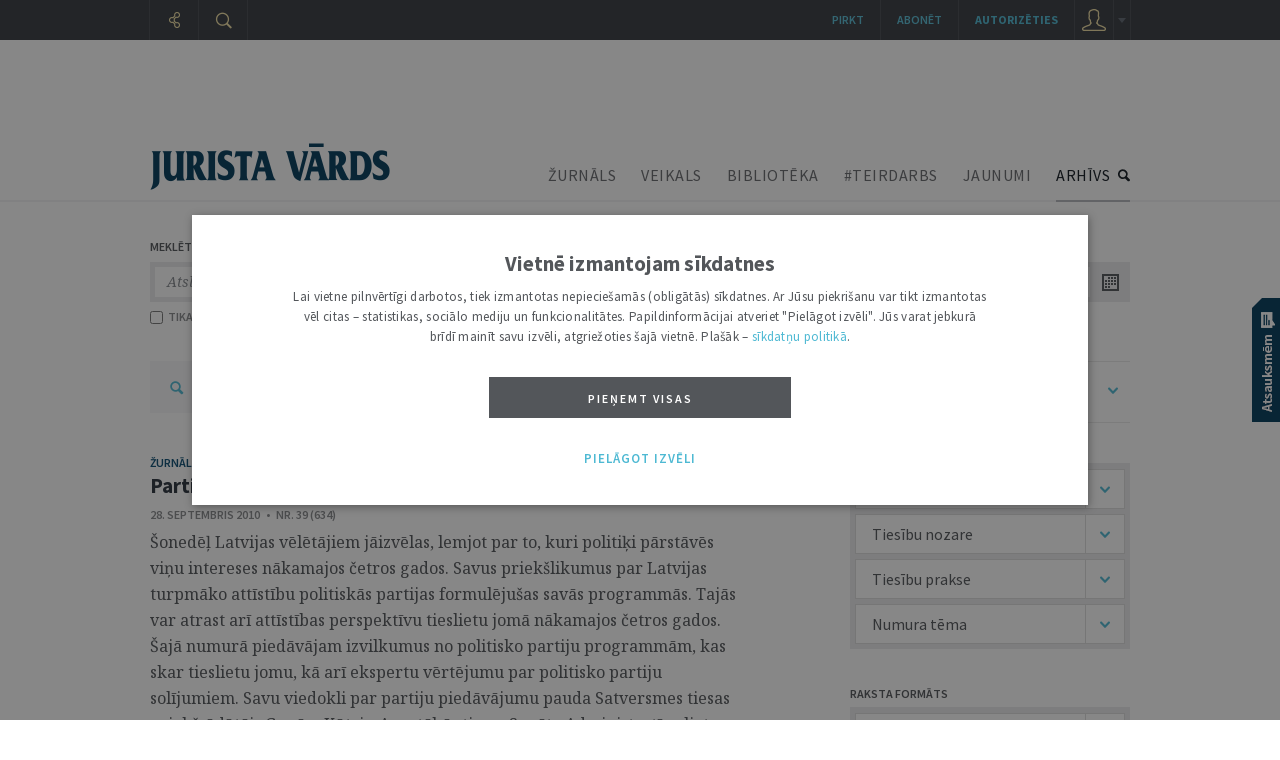

--- FILE ---
content_type: text/html; charset=UTF-8
request_url: https://juristavards.lv/arhivs.php?k=zurnals&d=07/09/10,28/09/10&pageset=10&pageset=20
body_size: 27312
content:
<!DOCTYPE html PUBLIC "-//W3C//DTD XHTML 1.0 Transitional//EN" "http://www.w3.org/TR/xhtml1/DTD/xhtml1-transitional.dtd">
<html xmlns="http://www.w3.org/1999/xhtml" xml:lang="lv" lang="lv">
<head>
  	<meta name="robots" content="index, follow, max-snippet:-1, max-image-preview:large, max-video-preview:-1" />
  	<meta http-equiv="Content-Type" content="text/html; charset=UTF-8" />
  	<meta http-equiv="Content-Style-Type" content="text/css" />
  	<meta http-equiv="Content-Script-Type" content="text/javascript" />

  
   	<link rel="stylesheet" href="https://juristavards.lv/css/jquery.jscrollpane.css" type="text/css"/>
  	<link rel="stylesheet" type="text/css" href="https://juristavards.lv/css/jquery.ui.css" media="screen" />
  	<link rel="stylesheet" type="text/css" href="https://juristavards.lv/css/jquery.lightbox.css" media="screen" />

    <link rel="preconnect" href="https://fonts.googleapis.com">
    <link rel="preconnect" href="https://fonts.gstatic.com" crossorigin>
    <link href="https://fonts.googleapis.com/css2?family=Noto+Serif:ital,wght@0,400;0,700;1,400;1,700&display=block" rel="stylesheet">

  <!-- For the infinity sign. The glyph disappeared from Google Fonts on year 2023, so manage this locally. -->
  <!-- <link href="https://fonts.googleapis.com/css2?family=Noto+Serif:ital,wght@0,400;0,700;1,400;1,700&display=block&text=%E2%88%9E" rel="stylesheet"> -->
    <link href="/css/fonts/NotoSerif_infinity/NotoSerif_infinity.css" rel="stylesheet">

    <link href="https://fonts.googleapis.com/css2?family=Source+Sans+Pro:ital,wght@0,200;0,300;0,400;0,600;0,700;0,900;1,200;1,300;1,400;1,600;1,700;1,900&display=block" rel="stylesheet">
<!-- <link href="https://fonts.googleapis.com/css2?family=Source+Sans+Pro:ital,wght@0,200;0,300;0,400;0,600;0,700;0,900;1,200;1,300;1,400;1,600;1,700;1,900&display=block&text=%E2%97%A6" rel="stylesheet">-->

  	<link rel="stylesheet" type="text/css" href="https://juristavards.lv/css/style.css?17" />
  	<link rel="stylesheet" type="text/css" href="https://juristavards.lv/css/print.css?11" media="print"/>

    <script crossorigin="anonymous" src="/js/jsnlog.2.30.0.min.js"></script>

    <script type="text/javascript" charset="UTF-8" src="/js/block_iframes.js?1"></script>
        <script type="text/javascript" charset="UTF-8" src="/js/cookie-script.js?1767455821"></script>
            <script type="text/javascript" src="https://juristavards.lv/js/json2.js"></script>
  	<script type="text/javascript" src="https://juristavards.lv/js/jquery-1.12.4.min.js" crossorigin="anonymous"></script>
    <!-- <script type="text/javascript" src="//code.jquery.com/jquery-migrate-1.4.1.js"></script> -->
    <script type="text/javascript" src="/js/jquery-ui-1.10.4.min.js" crossorigin="anonymous"></script>
  	<script type="text/javascript" src="https://juristavards.lv/js/jquery.ui.lv.js"></script>
  	<script type="text/javascript" src="https://juristavards.lv/js/jquery.lightbox.js?2"></script>
  	<script type="text/javascript" src="https://juristavards.lv/js/jquery.mousewheel.js?306"></script>
  	<script type="text/javascript" src="https://juristavards.lv/js/jquery.scrollpane.min.js"></script>

    <script type="text/javascript" src="https://juristavards.lv/js/js.cookie-3.0.1.min.js"></script>

    <script type="text/javascript">
      window.deff = {"domain":"https:\/\/juristavards.lv","jv_domain":"juristavards.lv","jv_base_url":"https:\/\/juristavards.lv","jv_base_url_m":"https:\/\/m.juristavards.lv","post_types":{"ARTICLES":3,"AUTHORS":32,"COMMENTS":30,"DISCUSSIONS":31,"ESSAYS":34,"MIKROFONS":35,"MIKROFONS_VOTE":36},"JV_ABONEMENTA_VEIDI":{"DRUKATAIS":1,"EZURNALS":2,"KOMPLEKTS":3}};

      window.app_data = {"forced_logout_performed":false,"is_in_article":false,"has_personal_user_account":false,"status":{"biblioteka_last_updated":"1766059800"}};
          </script>
    <script type="text/javascript" src="https://juristavards.lv/js/global.js?14"></script>
    <script type="text/javascript" src="https://juristavards.lv/js/common-scripts.js?14"></script>
  	<script type="text/javascript" src="https://juristavards.lv/js/scripts.js?51"></script>

   	<!-- <script src="https://www.google.com/recaptcha/api.js" async defer></script> -->
  	<script src="https://www.google.com/recaptcha/api.js?onload=CaptchaCallback&amp;render=explicit&amp;hl=lv" async defer></script>
<!--  	<script type="text/javascript" src="//www.draugiem.lv/api/api.js" charset="utf-8" defer></script> Is this not needed at all? -->
  	<link rel="shortcut icon" type="image/x-icon" href="https://juristavards.lv/favicon1.ico" />
    <link rel="apple-touch-icon" sizes="152×152" href="/apple-touch-icon-152×152.png" />
  	<link rel="apple-touch-icon" sizes="114×114" href="/touch-icon-114×114.png" />
  	<link rel="apple-touch-icon" sizes="72×72" href="/touch-icon-72×72.png" />
  	<link rel="apple-touch-icon" href="/touch-icon-iphone.png" />
  	<!--[ i f IE 8] -->
<!--  	<link rel="stylesheet" href="/css/ie8.css?2" type="text/css"/>-->
  	<!-- [en dif] -->
  	<!--[if IE 9]>
  	<link rel="stylesheet" href="/css/ie9.css" type="text/css"/>
  	<![endif]-->
<title>Jurista Vārda satura arhīvs</title><meta name="description" content="Žurnāla e-arhīvā pieejami vairāk nekā 10 tūkstoši rakstu, kas sistematizēti pa nozarēm, tēmām un avotiem "><meta name="keywords" content="Domu mantojums, Eiropas telpā, Intervija, Juridiskā literatūra, Jurista vizītkarte, Nedēļas jurists, Numura tēma, Redaktora sleja, Skaidrojumi. Viedokļi, Tiesību politika">
<meta itemprop='name' content='Jurista Vārda satura arhīvs'>
<meta itemprop='description' content="Žurnāla e-arhīvā pieejami vairāk nekā 10 tūkstoši rakstu, kas sistematizēti pa nozarēm, tēmām un avotiem ">
<meta itemprop='image' content='https://juristavards.lv/img/logo_fb_seo.png'> 

<meta property='og:type' content='website' />
<meta property='og:url' content='https://juristavards.lv/arhivs.php' />
<meta property='og:site_name' content='JURISTAVARDS.LV' />
<meta property='og:title' content='Jurista Vārda satura arhīvs' />
<meta property='article:section' content='' />
<meta property='og:image' content='https://juristavards.lv/img/logo_fb_seo.png' />

<meta name='twitter:card' content='summary'>
<meta name='twitter:site' content='@jurista_vards'>
<meta name='twitter:title' content='Jurista Vārda satura arhīvs' />
<meta name='twitter:url' content='https://juristavards.lv' />
<meta name='twitter:description' content="Žurnāla e-arhīvā pieejami vairāk nekā 10 tūkstoši rakstu, kas sistematizēti pa nozarēm, tēmām un avotiem " />
<meta name='twitter:image:src' content='https://juristavards.lv/img/logo_fb_seo.png' />
<script type="text/javascript" src="//banner.lv.lv/adserver/www/delivery/asyncjs.php" async defer></script>
</head>
<body class="section_arhivs">

<script type="text/javascript">
	var pp_gemius_identifier = 'B20wRGLQ03pQaVEZPz1VHIXx.ILRJth3WvkAhSqgkWr.87';

  var pp_gemius_init_timeout = 15000;
  var pp_gemius_consent = false;

  function gemius_pending(i) {
    window[i] = window[i] || function() {
      var x = window[i+'_pdata'] = window[i+'_pdata'] || []; x[x.length] = arguments;
    }
  }
  gemius_pending('gemius_hit');
  gemius_pending('gemius_event');
  gemius_pending('pp_gemius_hit');
  gemius_pending('pp_gemius_event');
  (function(d,t) {
      try {
        var gt=d.createElement(t),s=d.getElementsByTagName(t)[0],l='http'+((location.protocol=='https:')?'s':''); gt.setAttribute('async','async');
        gt.setAttribute('defer','defer');
        gt.src=l+'://galv.hit.gemius.pl/xgemius.js';
        s.parentNode.insertBefore(gt,s);
      }
      catch (e) {}
    }
  )(document,'script');

  (function(){
    function wait_for_gemius_init(params){
      if(typeof gemius_init == 'function'){
        gemius_init(params);
      }
      else{
        var waiting_for_gemius = setInterval(
          function (params) {
            if(typeof gemius_init == 'function'){
              gemius_init(params);
              clearInterval(waiting_for_gemius);
            }
          }, 200, params);
        setTimeout(function(){clearInterval(waiting_for_gemius);}, 20000);
      }
    }

    function initialise_gemius_after_user_consent(){
      function initialise_gemius() {
        // Once a choice is known, ignore all changes on this same page load.
        window.removeEventListener('CookieScriptAccept', initialise_gemius);
        window.removeEventListener('CookieScriptAcceptAll', initialise_gemius);
        window.removeEventListener('CookieScriptReject', initialise_gemius);

        // NOTE: Gemius will just ignore the `gemius_init` call after the `pp_gemius_init_timeout` timeout.
        wait_for_gemius_init({consent: is_consent_given('performance')});
      }

      if(gemius_init_triggered){
        return; // Ignore repeated calls.
      }
      gemius_init_triggered = true;

      if(no_cookie_banner_page || window.CookieScript.instance.currentState().action){
        initialise_gemius();
      }
      // The choice has not been made yet (and we want to wait for it).
      else{
        window.addEventListener('CookieScriptAccept', initialise_gemius);
        window.addEventListener('CookieScriptAcceptAll', initialise_gemius);
        window.addEventListener('CookieScriptReject', initialise_gemius);
      }
    }



    var no_cookie_banner_page = false;
    var gemius_init_triggered = false;

    // If we don't have to wait for CookieScript:
    if(window.CookieScript && window.CookieScript.instance){
      initialise_gemius_after_user_consent();
    }
    else{
      window.addEventListener('CookieScriptLoaded', initialise_gemius_after_user_consent);

      if(no_cookie_banner_page){
        // `no_cookie_banner_page` may be because CookieScript is unavailable,
        // so wait a little constant bit, do not rely on "CookieScriptLoaded" happening.
        // TODO Why wait at all?
        setTimeout(initialise_gemius_after_user_consent, 2000);
      }
    }
  })();
</script>

<!-- Google Analytics GA4: Google tag (gtag.js) -->
<script async src="https://www.googletagmanager.com/gtag/js?id=G-S3NDCEPJJB"></script>
<script>
  window.dataLayer = window.dataLayer || [];
  function gtag(){dataLayer.push(arguments);}
  gtag('js', new Date());
  gtag('config', 'G-S3NDCEPJJB');
</script>
<div class="print-head-container">
	<img src="/img/logo.png" alt="Jurista Vārds" />
</div>
<div class="head-container">
	<div class="menu-container">
		<div class="global-menu-center">
		<div id="bannercheck" style="width:980px;padding-top:20px;margin:0 auto;">
      <!-- banner jumts -->
<ins data-revive-zoneid="15" data-revive-id="ad150ed914c13470ce7a1c4118a3264a"></ins>
<noscript><a target='_blank' href='//banner.lv.lv/adserver/www/delivery/ck.php?n=07883c0'><img alt='' src='//banner.lv.lv/adserver/www/delivery/avw.php?zoneid=15&amp;n=07883c0' /></a></noscript>
		</div>
		<div id="page_top" style="display: none;"></div>

		<div class="menu-center">
			<div class="logo">
				<a href="https://juristavards.lv"><img src="https://juristavards.lv/img/logo.png" alt="Jurista Vārds" /></a>
			</div>
						<ul class="menu">
				<li><a href="/zurnals/" class="menu-zurnals">ŽURNĀLS</a></li>
				<li><a href="/veikals/" class="veiklink">VEIKALS</a></li>
        <li class="biblioteka"><a href="/arhivs.php?k=biblioteka">BIBLIOTĒKA</a></li>
        <li><a href="/arhivs.php?k=teirdarbs">#TEIRDARBS</a></li>
        <li><a href="/zinas/">JAUNUMI</a></li>
				<li class="active"><a href="/arhivs.php" class="menu-arhivs">ARHĪVS</a></li>
			</ul>
			<div class="clear"></div>
		</div>
		</div>
	</div>
</div>
<div id="hpl" class="clear"></div>
<div class="gobal-container">
<div class="center-container">
<div class="arhivs-container">
	<form id="arhivs_search_form" method="GET">
	<input type="hidden" name="k" value="zurnals">
	<input type="hidden" name="current_url" value="k%3Dzurnals%26d%3D07%2F09%2F10%2C28%2F09%2F10%26pageset%3D20">
	<div class="search-block">
		<div class="title">MEKLĒT ARHĪVĀ</div>
		<div class="wrapper">
			<input type="text" name="search" value="Atslēgvārds, frāze, persona...">
			<div class="options" onclick="openArhSearchOptions();">
				<div class="w">
					ŽURNĀLS				</div>
			</div>
			<div class="options-block">
				<div class="wr">
					<div class="helper"></div>
					<div class="item " data-k="viss">VISS SATURS</div>
					<div class="item active" data-k="zurnals">ŽURNĀLS</div>
          <div class="item " data-k="biblioteka">BIBLIOTĒKA</div>
          <div class="item " data-k="domnica">DOMNĪCA</div>
          <div class="item " data-k="teirdarbs">#TEIRDARBS</div>
					<div class="item " data-k="zinas">JAUNUMI</div>
					<div class="item " data-k="afisa">AFIŠA</div>
					<div class="item  last" data-k="foto_video">FOTO &amp; VIDEO</div>
				</div>
			</div>
			<div class="btn" onclick="searchFromArhivs()"></div>
		</div>
		<div class="clear"></div>
		<div class="properties ">
						<label for="h_virsraksts" class="first ">
				<input type="checkbox" name="h_virsraksts" id="h_virsraksts" >
				TIKAI VIRSRAKSTOS
			</label>
						<label for="h_fraze" class="active">
				<input type="checkbox" name="h_fraze" id="h_fraze" checked>
				FRĀZI
			</label>
			<div class='found'>ATRASTI <font>0</font> REZULTĀTI</div>		</div>
	</div>
	<div class="calendar-block">
		<div class="title title1">NO</div>
		<div class="title title2">LĪDZ</div>
		<div class="clear"></div>
		<div class="calendar-container first">
			<input type="text" name="atlasit_from" id="atlasit_from" value="07/09/10" class="">
			<div class="btn"></div>
		</div>
		<div class="calendar-container second">
			<input type="text" name="atlasit_to" id="atlasit_to" value="28/09/10">
			<div class="btn"></div>
		</div>
		<div class="clear"></div>
		<div class="properties">
						<a href="/arhivs.php?k=zurnals&d=10/01/26,17/01/26&pageset=20" class="first">NEDĒĻA</a> /
			<a href="/arhivs.php?k=zurnals&d=18/12/25,17/01/26&pageset=20">MĒNESIS</a> /
			<a href="/arhivs.php?k=zurnals&d=17/01/25,17/01/26&pageset=20">GADS</a>
		</div>
	</div>
	</form>
	<div class="clear"></div>
<script>if (typeof setFound == 'function') { setFound(58); }</script><div class="arhivs-list">

<div class="arhivs-list-filter">
	<a href="/arhivs.php?k=viss" class="lupa"></a>
<a href="/arhivs.php?k=zurnals">ŽURNĀLS</a><div class="tail"></div><a href="/arhivs.php?k=zurnals" class="last removable_filter">07/09/10 - 28/09/10</a>	<div class="clear"></div>
</div>
<div class="clear"></div>

        <div class='item '>
          <div class='wrapper'>
            
            
            <a href='/rubrikas/925--diskusija/' class='rubrika zurnals'>žurnāls / Diskusija</a>
            <div class='clear'></div>
            
            <div class='title_header'><a href='/zurnals/218516-partijas-sola-eksperti-verte/' class='title'>Partijas sola, eksperti vērtē</a>     <a class='coment ' href='/zurnals/218516-partijas-sola-eksperti-verte/#komentari'><div>1</div></a></div>
        <div class='datums'>28. Septembris 2010   •   NR. 39 (634)</div>
            <a href='/zurnals/218516-partijas-sola-eksperti-verte/' class='anotacija'>Šonedēļ Latvijas vēlētājiem jāizvēlas, lemjot par to, kuri politiķi pārstāvēs viņu intereses nākamajos četros gados. Savus priekšlikumus par Latvijas turpmāko attīstību politiskās partijas formulējušas savās programmās. Tajās var atrast arī attīstības perspektīvu tieslietu jomā nākamajos četros gados. 
Šajā numurā piedāvājam izvilkumus no politisko partiju programmām, kas skar tieslietu jomu, kā arī ekspertu vērtējumu par politisko partiju solījumiem. Savu viedokli par partiju piedāvājumu pauda Satversmes tiesas priekšsēdētājs Gunārs Kūtris, Augstākās tiesas Senāta Administratīvo lietu departamenta senators Dr.iur. Jānis Neimanis, LU Juridiskās fakultātes Tiesību teorijas un vēstures katedras vadītāja profesore Dr.iur. Sanita Osipova, LU Juridiskās fakultātes Valststiesību katedras vadītājs profesors Dr.iur. Ringolds Balodis, Valsts prezidenta Konstitucionālo tiesību komisijas loceklis zvērināts advokāts Lauris Liepa un Zaļo/EBA frakcijas Eiropas Parlamentā padomnieks pamattiesību, tieslietu un iekšlietu jomā Aleksejs Dimitrovs. &nbsp;...</b></a>
          </div>
          <div class='ico' onclick='openGramatzimePopup(218516,1);'><div class='tt'>
				<div class='tooltip-1-helper'></div>
				<div class='tooltip-1'>
					Pievienot mapei
				</div>
			</div></div>
        </div>
        <div class='item s2'>
          <div class='wrapper'>
            
            <div class='img-container hoverable'>
            <div class='img-set' data-id='1070'>
              <a href='/autori/1070-reinhards-dombrovskis/'><img src='/wwwraksti/JV/AUTORI/HBG96M_2_420PX_WIDTH.JPG' width='40'/></a>
            </div><div class='clear'></div></div><div class='author-set hoverable'><a class='author' href='/autori/1070-reinhards-dombrovskis/' data-id='1070'>Reinhards Dombrovskis</a></div>
            <a href='/rubrikas/305--skaidrojumi-viedokli/' class='rubrika zurnals'>žurnāls / Skaidrojumi. Viedokļi</a>
            <div class='clear'></div>
            
            <div class='title_header'><a href='/zurnals/218517-dokumenta-izpratne-saturs-forma-un-funkcijas/' class='title'>Dokumenta izpratne: saturs, forma un funkcijas</a>     </div>
        <div class='datums'>28. Septembris 2010   •   NR. 39 (634)</div>
            <a href='/zurnals/218517-dokumenta-izpratne-saturs-forma-un-funkcijas/' class='anotacija'>Kā zināms, krimināllietu veido izmeklēšanas darbības protokoli un citi dokumenti. Izmeklēšanas darbības protokolā tiek dokumentēti fakti un apstākļi, kas noskaidroti izmeklēšanas darbības gaitā. Izmeklēšanas darbības protokols ir dokuments, t. i., dokumenta paveids.&nbsp;...</b></a>
          </div>
          <div class='ico' onclick='openGramatzimePopup(218517,1);'><div class='tt'>
				<div class='tooltip-1-helper'></div>
				<div class='tooltip-1'>
					Pievienot mapei
				</div>
			</div></div>
        </div>
        <div class='item s2'>
          <div class='wrapper'>
            
            <div class='img-container hoverable'>
            <div class='img-set' data-id='3397'>
              <a href='/autori/3397-silvija-kuskina/'><img src='/wwwraksti/JV/AUTORI/J2D9EX_1_280PX.JPG' width='40'/></a>
            </div><div class='clear'></div></div><div class='author-set hoverable'><a class='author' href='/autori/3397-silvija-kuskina/' data-id='3397'>Silvija Kuškina</a></div>
            <a href='/rubrikas/305--skaidrojumi-viedokli/' class='rubrika zurnals'>žurnāls / Skaidrojumi. Viedokļi</a>
            <div class='clear'></div>
            
            <div class='title_header'><a href='/zurnals/218518-saeimas-pilnvaru-pirmstermina-izbeigsanas-mehanisma-pilnveide/' class='title'>Saeimas pilnvaru pirmstermiņa izbeigšanas 
mehānisma pilnveide</a>     <a class='coment ' href='/zurnals/218518-saeimas-pilnvaru-pirmstermina-izbeigsanas-mehanisma-pilnveide/#komentari'><div>1</div></a></div>
        <div class='datums'>28. Septembris 2010   •   NR. 39 (634)</div>
            <a href='/zurnals/218518-saeimas-pilnvaru-pirmstermina-izbeigsanas-mehanisma-pilnveide/' class='anotacija'>Valsts prezidenta iniciatīvas rezultātā Saeima 2009. gada 8. aprīlī pieņēma Juridiskās komisijas 
izstrādātos grozījumus Satversmē, ar 10. Saeimas sanākšanu paredzot daļai tautas tiesību rosināt 
tautas nobalsošanu par 
Saeimas atsaukšanu. Politiskās kaislības ap Saeimas atlaišanu kopš grozījumu pieņemšanas ir 
norimušas, tādēļ ir piemērots brīdis tiesiski izvērtēt, vai grozījumi sniedz juridisku risinājumu. Rakstā 
grozījumi tiks analizēti netieši, proti, no šobrīd spēkā esošā tiesiskā regulējuma skatpunkta tiks 
izvērtēts, kā, saglabājot līdzsvaru starp Saeimas un Valsts prezidenta pilnvarām, novērst pirmstermiņa 
pilnvaru izbeigšanas mehānisma neefektivitāti.&nbsp;...</b></a>
          </div>
          <div class='ico' onclick='openGramatzimePopup(218518,1);'><div class='tt'>
				<div class='tooltip-1-helper'></div>
				<div class='tooltip-1'>
					Pievienot mapei
				</div>
			</div></div>
        </div>
        <div class='item s2'>
          <div class='wrapper'>
            
            <div class='author-list'><a class='author' href='/autori/2628-peteris-dzalbe/' data-id='2628'>Pēteris Dzalbe</a></div>
            <a href='/rubrikas/2676--nedelas-jurists/' class='rubrika zurnals'>žurnāls / Nedēļas jurists</a>
            <div class='clear'></div>
            
            <div class='title_header'><a href='/zurnals/218514-peteris-dzalbe/' class='title'>Pēteris Dzalbe</a>     <a class='coment ' href='/zurnals/218514-peteris-dzalbe/#komentari'><div>7</div></a></div>
        <div class='datums'>28. Septembris 2010   •   NR. 39 (634)</div>
            
          </div>
          <div class='ico' onclick='openGramatzimePopup(218514,1);'><div class='tt'>
				<div class='tooltip-1-helper'></div>
				<div class='tooltip-1'>
					Pievienot mapei
				</div>
			</div></div>
        </div>
        <div class='item s2'>
          <div class='wrapper'>
            
            <div class='img-container hoverable'><div class='clear'></div></div><div class='author-set hoverable'><a class='author' href='/autori/2995-ludvigs-svarcs/' data-id='2995'>Ludvigs Švarcs</a></div>
            <a href='/rubrikas/919--notikums/' class='rubrika zurnals'>žurnāls / Notikums</a>
            <div class='clear'></div>
            
            <div class='title_header'><a href='/zurnals/218515-eksperti-apspriez-starptautisko-tiesibu-aktualitates/' class='title'>Eksperti apspriež starptautisko tiesību aktualitātes</a>     <a class='coment ' href='/zurnals/218515-eksperti-apspriez-starptautisko-tiesibu-aktualitates/#komentari'><div>3</div></a></div>
        <div class='datums'>28. Septembris 2010   •   NR. 39 (634)</div>
            <a href='/zurnals/218515-eksperti-apspriez-starptautisko-tiesibu-aktualitates/' class='anotacija'>Jau ierasti Rīgas Juridiskā augstskola pēc profesores Inetas Ziemeles iniciatīvas pulcē starptautisko tiesību ekspertus un interesentus uz diskusijām par aktualitātēm šajā tiesību nozarē. Aizvadītajā nedēļā tika sperts nākamais solis starptautisko tiesību diskusiju organizēšanā. Ar profesores I. Ziemeles iniciatīvu un atbalstu aizsākts regulārs diskusiju cikls starptautiskajās tiesībās. Organizatori šajās regulārajās debatēs iecerējuši spriest par dažādu starptautisko tiesību nozaru aktuālajiem jautājumiem, kā arī analizēt Latvijas praksi attiecīgās tiesību nozares īstenošanā. Šā pasākuma mērķis ir veicināt Latvijas prakses un tradīcijas izvērtēšanu, kā arī sistēmiski izvērtēt Latvijas praksi no starptautiskās perspektīvas. Neapšaubāmi, ka šīs diskusijas dos Latvijai iespēju ar savas valsts praksi piedalīties starptautisko tiesību veidošanā. &nbsp;...</b></a>
          </div>
          <div class='ico' onclick='openGramatzimePopup(218515,1);'><div class='tt'>
				<div class='tooltip-1-helper'></div>
				<div class='tooltip-1'>
					Pievienot mapei
				</div>
			</div></div>
        </div>
        <div class='item '>
          <div class='wrapper'>
            
            
            <a href='/rubrikas/941--tiesibu-prakse/' class='rubrika zurnals'>žurnāls / Tiesību prakse</a>
            <div class='clear'></div>
            
            <div class='title_header'><a href='/zurnals/218519-par-nekustama-ipasuma-labticiga-ieguveja-aizsardzibas-prieksnoteikumiem/' class='title'>Par nekustamā īpašuma labticīga ieguvēja aizsardzības 
priekšnoteikumiem</a>     </div>
        <div class='datums'>28. Septembris 2010   •   NR. 39 (634)</div>
            <a href='/zurnals/218519-par-nekustama-ipasuma-labticiga-ieguveja-aizsardzibas-prieksnoteikumiem/' class='anotacija'>Tiesisks darījums ir tiesību subjektu gribas akts, par katra tiesiska darījuma pamatelementu Civillikuma 1427. panta izpratnē atzīstams gribas izteikums, t. i., uz noteiktu tiesisku seku iestāšanos vērsts privāts gribas izpaudums, savukārt, kamēr griba nav vēl izteikta, tai nav nekāda tiesiska spēka.
Lietu tiesības atbilstoši Civillikuma 927. pantam ir absolūtas tiesības, un tās ir spēkā pret jebkuru trešo personu, tāpēc to pastāvēšanai un saturam jābūt darītam zināmam trešajām personām. Šajā ziņā par lietu tiesību publicitātes līdzekli kalpo zemesgrāmatas.
Noteikumi par nekustamās lietas iegūšanu īpašumā paredz būtisku un praksē ļoti nozīmīgu izņēmumu no principa, atbilstoši kuram neviens nevar nodot citam vairāk tiesību, kā pieder viņam pašam; to mērķis ir nodrošināt civiltiesiskās apgrozības stabilitāti un uzticības aizsardzību.&nbsp;...</b></a>
          </div>
          <div class='ico' onclick='openGramatzimePopup(218519,1);'><div class='tt'>
				<div class='tooltip-1-helper'></div>
				<div class='tooltip-1'>
					Pievienot mapei
				</div>
			</div></div>
        </div>
        <div class='item '>
          <div class='wrapper'>
            
            
            <a href='/rubrikas/941--tiesibu-prakse/' class='rubrika zurnals'>žurnāls / Tiesību prakse</a>
            <div class='clear'></div>
            
            <div class='title_header'><a href='/zurnals/218520-senatora-alda-lavina-atseviskas-domas-lieta-nrskc112010/' class='title'>Senatora Alda Laviņa atsevišķās domas 
lietā Nr. SKC–11/2010</a>     <a class='coment medium ' href='/zurnals/218520-senatora-alda-lavina-atseviskas-domas-lieta-nrskc112010/#komentari'><div>15</div></a></div>
        <div class='datums'>28. Septembris 2010   •   NR. 39 (634)</div>
            <a href='/zurnals/218520-senatora-alda-lavina-atseviskas-domas-lieta-nrskc112010/' class='anotacija'>[1] Dzīvokļa īpašums Rīgā piederēja A.S., kurš 2000. gada 29. februārī miris vardarbīgā nāvē – noslepkavots. Pēc A.S. nāves P.J., izmantojot viltotu pilnvaru, minēto nekustamo īpašumu 2000. gada 22. martā atsavinājis R.R., kurš to 2000. gada 7. jūlijā pārdevis S.S., bet viņa savukārt 2000. gada 2. augustā dzīvokļa īpašumu atsavinājusi V.M., no kura uz pirkuma līguma pamata to īpašumā ieguvis G.M. 
A.S. likumiskā mantiniece – māsa S.L. – cēlusi&nbsp;...</b></a>
          </div>
          <div class='ico' onclick='openGramatzimePopup(218520,1);'><div class='tt'>
				<div class='tooltip-1-helper'></div>
				<div class='tooltip-1'>
					Pievienot mapei
				</div>
			</div></div>
        </div>
        <div class='item s2'>
          <div class='wrapper'>
            
            <div class='author-list'><a class='author' href='/autori/1419-gatis-litvins/' data-id='1419'>Gatis Litvins</a></div>
            <a href='/rubrikas/4698--iszinas/' class='rubrika zurnals'>žurnāls / Īsziņas</a>
            <div class='clear'></div>
            
            <div class='title_header'><a href='/zurnals/218521-iekustejusies-grozijumi-par-tiesnesu-profesionalas-darbibas-novertesanu/' class='title'>Iekustējušies grozījumi par tiesnešu 
profesionālās darbības novērtēšanu</a> <svg class="icon inline free_access" aria-label="Brīvpieejā"><use xlink:href="/img/fp.svg#free_access"></use></svg>    <a class='coment medium ' href='/zurnals/218521-iekustejusies-grozijumi-par-tiesnesu-profesionalas-darbibas-novertesanu/#komentari'><div>12</div></a></div>
        <div class='datums'>28. Septembris 2010   •   NR. 39 (634)</div>
            <a href='/zurnals/218521-iekustejusies-grozijumi-par-tiesnesu-profesionalas-darbibas-novertesanu/' class='anotacija'>Politiskais uzstādījums bija tāds, ka šīs Saeimas laikā ir jāpieņem trīs grozījumu bloki likumā "Par tiesu varu". Ir izveidota Tieslietu padome un Disciplinārtiesa, ir noskaidroti to locekļi, un tuvākajā laikā tās varēs uzsākt darbu. Līdz ar to divi no trīs likumu grozījumu blokiem ir pieņemti un jau stājušies spēkā, savukārt trešais – grozījumi par tiesnešu profesionālās darbības novērtēšanu – ir aizkavējies tik ilgi, ka likumprojekts acīmredzami būs jāskata arī nākamajai Saeimai. Tikai šā gada 21. septembrī Saeimas Juridiskā komisija nolēma nodot grozījumu likumprojektu izskatīšanai pirmajam lasījumam.&nbsp;...</b></a>
          </div>
          <div class='ico' onclick='openGramatzimePopup(218521,1);'><div class='tt'>
				<div class='tooltip-1-helper'></div>
				<div class='tooltip-1'>
					Pievienot mapei
				</div>
			</div></div>
        </div>
        <div class='item '>
          <div class='wrapper'>
            
            
            <a href='/rubrikas/311--informacija/' class='rubrika zurnals'>žurnāls / Informācija</a>
            <div class='clear'></div>
            
            <div class='title_header'><a href='/zurnals/218522-jaunakie-normativie-akti-latvija-2026septembris/' class='title'>Jaunākie normatīvie akti Latvijā: 20.–26.septembris</a>     </div>
        <div class='datums'>28. Septembris 2010   •   NR. 39 (634)</div>
            <a href='/zurnals/218522-jaunakie-normativie-akti-latvija-2026septembris/' class='anotacija'>Šajā tabulā atspoguļoti pagājušajā nedēļā Latvijas Republikas oficiālajā laikrakstā “Latvijas 
Vēstnesis” publicētie 
normatīvie akti – Valsts prezidenta izsludinātie likumi un Ministru kabineta pieņemtie noteikumi. 
Norādīti arī šajā periodā 
publicētie (un līdz ar to spēkā stājušies) Satversmes tiesas spriedumi, kas, protams, nav normatīvie 
akti, taču spēka ziņā 
var 
tikt pielīdzināti Latvijas Republikas Saeimas pieņemtiem likumiem.

  Latvijas Republikas oficiālā laikraksta “Latvijas Vēstnesis” elektroniskā versija (atšķirībā no papīra 
laikraksta pagaidām 
tikai 
ar informatīvu raksturu) – bez maksas: www.vestnesis.lv. Visus Latvijas Republikas 
normatīvos aktus gan to 
šobrīd spēkā esošajā konsolidētajā formā, gan vēsturiskajās versijās bez maksas var lasīt valsts SIA 
“Latvijas Vēstnesis” 
tiesību aktu vortālā www.likumi.lv. Plašāku informāciju 
par normatīvo aktu 
tapšanu, ieskaitot projektu anotācijas, var atrast Saeimas mājaslapā www.saeima.lv un Ministru kabineta mājaslapā 
www.mk.gov.lv. &nbsp;...</b></a>
          </div>
          <div class='ico' onclick='openGramatzimePopup(218522,1);'><div class='tt'>
				<div class='tooltip-1-helper'></div>
				<div class='tooltip-1'>
					Pievienot mapei
				</div>
			</div></div>
        </div>
        <div class='item '>
          <div class='wrapper'>
            
            
            <a href='/rubrikas/4698--iszinas/' class='rubrika zurnals'>žurnāls / Īsziņas</a>
            <div class='clear'></div>
            
            <div class='title_header'><a href='/zurnals/218523-sviniga-sarikojuma-apbalvo-prokurorus/' class='title'>Svinīgā sarīkojumā apbalvo prokurorus</a>     </div>
        <div class='datums'>28. Septembris 2010   •   NR. 39 (634)</div>
            <a href='/zurnals/218523-sviniga-sarikojuma-apbalvo-prokurorus/' class='anotacija'>Par godu Latvijas Republikas Prokuratūras izveidošanas divdesmitajai gadadienai 24. septembrī notika svinīgs sarīkojums Latvijas Universitātes Lielajā aulā.  
Pasākumā tika pasniegtas tieslietu sistēmas Goda zīmes. Tieslietu ministrija, Ģenerālprokuratūra un Augstākā tiesa pirms diviem gadiem, sagaidot Latvijas Republikas tieslietu sistēmas deviņdesmito gadadienu, izstrādāja īpašu tieslietu sistēmas apbalvojumu nolikumu.  
Ar I pakāpes Goda&nbsp;...</b></a>
          </div>
          <div class='ico' onclick='openGramatzimePopup(218523,1);'><div class='tt'>
				<div class='tooltip-1-helper'></div>
				<div class='tooltip-1'>
					Pievienot mapei
				</div>
			</div></div>
        </div>
        <div class='item '>
          <div class='wrapper'>
            
            
            <a href='/rubrikas/4698--iszinas/' class='rubrika zurnals'>žurnāls / Īsziņas</a>
            <div class='clear'></div>
            
            <div class='title_header'><a href='/zurnals/218525-juridiskas-anglu-valodas-sertifikats/' class='title'>Juridiskās angļu 
valodas sertifikāts</a>     </div>
        <div class='datums'>28. Septembris 2010   •   NR. 39 (634)</div>
            <a href='/zurnals/218525-juridiskas-anglu-valodas-sertifikats/' class='anotacija'>Arvien lielāku popularitāti pasaulē un arī Latvijā iegūst Kembridžas ESOL juridiskās angļu valodas – ILEC ("International Legal English Certificate") sertifikāts. Jau trešo gadu ILEC eksāmens notiek arī Latvijā. Nākamais eksāmens būs šā gada 13. novembrī. Pieteikties eksāmenam var līdz 2. oktobrim; sīkāka informācija: www.balticcouncil.org, informēja centra vadītāja Inga Saulīte-Bēniņa. 
ILEC eksāmenā iespējams saņemt divējādu juridiskās&nbsp;...</b></a>
          </div>
          <div class='ico' onclick='openGramatzimePopup(218525,1);'><div class='tt'>
				<div class='tooltip-1-helper'></div>
				<div class='tooltip-1'>
					Pievienot mapei
				</div>
			</div></div>
        </div>
        <div class='item '>
          <div class='wrapper'>
            
            
            <a href='/rubrikas/4698--iszinas/' class='rubrika zurnals'>žurnāls / Īsziņas</a>
            <div class='clear'></div>
            
            <div class='title_header'><a href='/zurnals/218526-sekmes-efektivaku-sodu-piemerosanu/' class='title'>Sekmēs efektīvāku 
sodu piemērošanu</a>     </div>
        <div class='datums'>28. Septembris 2010   •   NR. 39 (634)</div>
            <a href='/zurnals/218526-sekmes-efektivaku-sodu-piemerosanu/' class='anotacija'>Tieslietu ministrija 20. septembrī iesniedza Ministru kabineta komitejā apjomīgus grozījumus Krimināllikumā, lai sekmētu efektīvāku sodu un citu tiesisko līdzekļu piemērošanu, informēja Tieslietu ministrijas Administratīvā departamenta pārstāve Laura Pakalne. 
Kriminālsodu sistēma tiks tuvināta citu Eiropas Savienības valstu sodu sistēmai, atsakoties no padomju laikā mantotās represīvās sodu sistēmas. Krimināllikuma (KL) Vispārīgajā daļā paredzēts&nbsp;...</b></a>
          </div>
          <div class='ico' onclick='openGramatzimePopup(218526,1);'><div class='tt'>
				<div class='tooltip-1-helper'></div>
				<div class='tooltip-1'>
					Pievienot mapei
				</div>
			</div></div>
        </div>
        <div class='item '>
          <div class='wrapper'>
            
            
            <a href='/rubrikas/4698--iszinas/' class='rubrika zurnals'>žurnāls / Īsziņas</a>
            <div class='clear'></div>
            
            <div class='title_header'><a href='/zurnals/218527-grozijumi-pasvaldibas-deputata-statusa/' class='title'>Grozījumi pašvaldības deputāta statusā</a>     </div>
        <div class='datums'>28. Septembris 2010   •   NR. 39 (634)</div>
            <a href='/zurnals/218527-grozijumi-pasvaldibas-deputata-statusa/' class='anotacija'>Saeima 23. septembrī galīgajā lasījumā pieņēma grozījumus Republikas pilsētas domes un novada domes deputāta statusa likumā, kas paredz iespēju ar tiesas spriedumu anulēt pašvaldības deputāta mandātu, ja domē ievēlētais deputāts, kurš neprot valsts valodu, sešu mēnešu laikā to nebūs apguvis, informēja Saeimas preses dienests. 
Pašvaldības deputāta pilnvaras varēs anulēt ar apgabaltiesas spriedumu, ja deputāta valsts valodas zināšanas neatbildīs&nbsp;...</b></a>
          </div>
          <div class='ico' onclick='openGramatzimePopup(218527,1);'><div class='tt'>
				<div class='tooltip-1-helper'></div>
				<div class='tooltip-1'>
					Pievienot mapei
				</div>
			</div></div>
        </div>
        <div class='item '>
          <div class='wrapper'>
            
            
            <a href='/rubrikas/4698--iszinas/' class='rubrika zurnals'>žurnāls / Īsziņas</a>
            <div class='clear'></div>
            
            <div class='title_header'><a href='/zurnals/218528-advokate-sariko-slaktinu-vacija/' class='title'>Advokāte sarīko 
slaktiņu Vācijā</a>     <a class='coment ' href='/zurnals/218528-advokate-sariko-slaktinu-vacija/#komentari'><div>1</div></a></div>
        <div class='datums'>28. Septembris 2010   •   NR. 39 (634)</div>
            <a href='/zurnals/218528-advokate-sariko-slaktinu-vacija/' class='anotacija'>LETA/AFP Vācijas dienvidrietumos Lerahas pilsētā kāda advokāte sarīkoja slaktiņu, nogalinot bijušo dzīvesbiedru, pašas dēlu un slimnīcas sanitāru, 20. septembrī informēja LETA/AFP.  
43 gadus vecā advokāte Zabīne R. ieradusies šķirtā dzīvesbiedra dzīvoklī, lai satiktu dēlu. Kā liecina sākotnējā izmeklēšanas informācija, advokāte nošāvusi 46 gadus veco vīrieti un septiņus gadus veco zēnu, bet tad, izmantojot viegli uzliesmojošu vielu, dzīvoklī&nbsp;...</b></a>
          </div>
          <div class='ico' onclick='openGramatzimePopup(218528,1);'><div class='tt'>
				<div class='tooltip-1-helper'></div>
				<div class='tooltip-1'>
					Pievienot mapei
				</div>
			</div></div>
        </div>
        <div class='item '>
          <div class='wrapper'>
            
            
            <a href='/rubrikas/2918--redaktora-sleja/' class='rubrika zurnals'>žurnāls / Redaktora sleja</a>
            <div class='clear'></div>
            
            <div class='title_header'><a href='/zurnals/218530-pat-arpratigi-balso-par-viniem/' class='title'>Pat ārprātīgi balso par viņiem</a>     </div>
        <div class='datums'>28. Septembris 2010   •   NR. 39 (634)</div>
            <a href='/zurnals/218530-pat-arpratigi-balso-par-viniem/' class='anotacija'>Šo nedēļu vainagos Saeimas vēlēšanas, kuras gaidot, kā parasti, esam apbērti ar ticamiem un arī neizpildāmiem deputātu kandidātu un partiju solījumiem. “Jurista Vārdu” un tā lasītāju, dabiski, visvairāk interesē topošās Saeimas un tās apstiprināmās valdības gaidāmie darbi tieslietās. Tādēļ šajā numurā lasītājiem piedāvājam partiju programmu tieslietu sadaļas (starp citu, ir partijas, kurām šai sakarā nav ko teikt, jo acīmredzot viss šķiet kārtībā).&nbsp;...</b></a>
          </div>
          <div class='ico' onclick='openGramatzimePopup(218530,1);'><div class='tt'>
				<div class='tooltip-1-helper'></div>
				<div class='tooltip-1'>
					Pievienot mapei
				</div>
			</div></div>
        </div>
        <div class='item s2'>
          <div class='wrapper'>
            
            <div class='img-container hoverable'>
            <div class='img-set' data-id='3501'>
              <a href='/autori/3501-ieva-berzina-andersone/'><img src='/wwwraksti/JV/AUTORI/LARGE_4BF9W7_1_280PX_2.JPG' width='40'/></a>
            </div><div class='clear'></div></div><div class='author-set hoverable'><a class='author' href='/autori/3501-ieva-berzina-andersone/' data-id='3501'>Ieva Bērziņa-Andersone</a></div>
            <a href='/rubrikas/659--eiropas-telpa/' class='rubrika zurnals'>žurnāls / Eiropas telpā</a>
            <div class='clear'></div>
            
            <div class='title_header'><a href='/zurnals/217980-eiropas-savienibas-areja-kompetence/' class='title'>Eiropas Savienības ārējā kompetence</a>     </div>
        <div class='datums'>21. Septembris 2010   •   NR. 38 (633)</div>
            <a href='/zurnals/217980-eiropas-savienibas-areja-kompetence/' class='anotacija'>Eiropas Savienībai (turpmāk tekstā – ES) kā starptautisko tiesību subjektam ir gan iekšēja, gan ārēja kompetence savu mērķu realizēšanā. Iekšējā kompetence ir ES tiesības rīkoties attiecībā uz savām dalībvalstīm un uz ES institūcijām. Savukārt ārējā kompetence ietver ES tiesības rīkoties attiecībā uz trešajām valstīm un citiem starptautisko tiesību subjektiem, arī tiesības slēgt starptautiskus līgumus. Latviešu valodā līdz šim vairums juridiskās literatūras veltīts ES iekšējās kompetences jautājumiem un ārējā kompetence parasti aplūkota konspektīvi, bez plašāka izvērsuma.1 Tomēr, it īpaši pēc ES kompetences daļējām izmaiņām pēc Lisabonas līguma spēkā stāšanās, ievērojama loma ir arī ES tiesībām darboties ārpus ES. Tādēļ šī raksta2 mērķis ir aplūkot galvenos ES ārējās kompetences aspektus un problemātiku, īpašu uzmanību pievēršot ES tiesībām slēgt starptautiskus līgumus. Attiecībā uz rakstā lietoto terminoloģiju jāievēro, ka ar Lisabonas līguma grozījumiem noteikts, ka turpmāk būs tikai viens tiesību subjekts – ES, kas aizstāj arī Eiropas Kopienu un ir tās pēctece.3 Tomēr ES ārējās kompetences jēdziens un izpratne ir attīstījusies jau kopš ES pirmsākumiem, un attiecīgi jāņem vērā arī agrākās atšķirības starp ES un Eiropas Kopienu vai Eiropas Kopienām. Tādēļ, ja tiks aplūkota ES šaurākā nozīmē (tiesiskās attiecības, kas pamatotas konkrēti Māstrihtas līguma regulējumā), lietots apzīmējums "Savienība", savukārt, aplūkojot tiesiskās attiecības Eiropas Kopienā, lietots apzīmējums "Kopiena".&nbsp;...</b></a>
          </div>
          <div class='ico' onclick='openGramatzimePopup(217980,1);'><div class='tt'>
				<div class='tooltip-1-helper'></div>
				<div class='tooltip-1'>
					Pievienot mapei
				</div>
			</div></div>
        </div>
        <div class='item s2'>
          <div class='wrapper'>
            
            <div class='img-container hoverable'>
            <div class='img-set' data-id='977'>
              <a href='/autori/977-aivars-niedre/'><img src='/wwwraksti/JV/AUTORI/EHE4EK_2_280PX.JPG' width='40'/></a>
            </div><div class='clear'></div></div><div class='author-set hoverable'><a class='author' href='/autori/977-aivars-niedre/' data-id='977'>Aivars Niedre</a></div>
            <a href='/rubrikas/305--skaidrojumi-viedokli/' class='rubrika zurnals'>žurnāls / Skaidrojumi. Viedokļi</a>
            <div class='clear'></div>
            
            <div class='title_header'><a href='/zurnals/217982-advokata-neatkaribas-problemas/' class='title'>Advokāta neatkarības problēmas</a>     <a class='coment ' href='/zurnals/217982-advokata-neatkaribas-problemas/#komentari'><div>1</div></a></div>
        <div class='datums'>21. Septembris 2010   •   NR. 38 (633)</div>
            <a href='/zurnals/217982-advokata-neatkaribas-problemas/' class='anotacija'>Vērtējot advokāta neatkarības jēdzienu, pirmajā mirklī šķiet, ka nekādu problēmu nav. Neviens 
nekad nav iebildis pret Latvijas Republikas 1993. gada 27. maija Advokatūras likuma (turpmāk tekstā – 
Advokatūras likums) 3. pantu, kurā strikti noteikts, ka advokāts ir neatkarīgs un profesionāls jurists, 
kas sniedz juridisko palīdzību, aizstāvot un pārstāvot tiesā un pirmstiesas izmeklēšanā personu 
likumīgās intereses, sniedzot juridiskas konsultācijas, gatavojot juridiskus dokumentus un veicot citas 
juridiskas darbības.1
Tomēr, tuvāk pavērojot situāciju mūsu valstī, jākonstatē, ka problēmas tomēr pastāv un ka tās ir 
saistītas gan ar valsts amatpersonu attieksmi pret advokatūru, gan ar pašu advokātu (šeit domājot 
mūsu zvērinātus advokātus un viņu palīgus, kā arī citu valstu advokātus, kuri darbojas Latvijā) 
attieksmi pret savu profesiju.&nbsp;...</b></a>
          </div>
          <div class='ico' onclick='openGramatzimePopup(217982,1);'><div class='tt'>
				<div class='tooltip-1-helper'></div>
				<div class='tooltip-1'>
					Pievienot mapei
				</div>
			</div></div>
        </div>
        <div class='item s2'>
          <div class='wrapper'>
            
            <div class='img-container hoverable'>
            <div class='img-set' data-id='3502'>
              <a href='/autori/3502-sanita-skulte/'><img src='/wwwraksti/JV/AUTORI/DTWFUT_3_280PX.JPG' width='40'/></a>
            </div><div class='clear'></div></div><div class='author-set hoverable'><a class='author' href='/autori/3502-sanita-skulte/' data-id='3502'>Sanita Skulte</a></div>
            <a href='/rubrikas/305--skaidrojumi-viedokli/' class='rubrika zurnals'>žurnāls / Skaidrojumi. Viedokļi</a>
            <div class='clear'></div>
            
            <div class='title_header'><a href='/zurnals/217983-komercagenta-konkurences-ierobezosana/' class='title'>Komercaģenta konkurences ierobežošana</a>     </div>
        <div class='datums'>21. Septembris 2010   •   NR. 38 (633)</div>
            <a href='/zurnals/217983-komercagenta-konkurences-ierobezosana/' class='anotacija'>Komercaģenta līguma spēkā esamības laikā komercaģenta un principāla attiecību pamatā ir princips, kas nosaka komercaģenta pakļautību principāla interesēm, tiešu kontaktēšanos ar principāla klientiem un jaunu klientu piesaistīšanu. Komercaģenta pienākums ir darboties principāla interesēs, slēdzot vai sagatavojot darījumus ar tādiem noteikumiem, kas pēc iespējas izdevīgāki principālam, izvairoties no darbībām, kas tieši vai netieši varētu radīt zaudējumus vai citas nelabvēlīgas sekas principālam vai tā veiktajai saimnieciskajai darbībai. Komercaģenta pienākums ievērot principāla intereses un no šī pienākuma izrietošais konfidencialitātes pienākums un pienākums ierobežot profesionālo darbību ir spēkā tikai komercaģenta līguma spēkā esamības laikā. Pēc tā izbeigšanās komercaģenta pienākumi pret bijušo principālu aprobežojas vien ar pienākumu glabāt principāla komercnoslēpumu. Tādēļ pēc komercaģenta līguma izbeigšanās komercaģenta rīcība nereti var būt saistīta ar principāla interešu aizskārumu un ar principāla klientiem nodibināto attiecību izmantošanu, lai šos klientus pārvilinātu vai lai konkurētu ar bijušo principālu. Lai aizsargātu šīs principāla intereses, tajā pašā laikā netaisnīgi neierobežojot komercaģentu, Eiropas Kopienu Padomes 1986. gada 18. decembra direktīvā "Par dalībvalstu tiesību aktu koordinēšanu attiecībā uz pašnodarbinātiem tirdzniecības pārstāvjiem" 86/653/EEK1 (turpmāk tekstā – direktīva 86/653/EEK) iekļauta komercaģenta profesionālās darbības ierobežojuma klauzula, kura pieļauj vienoties par komercaģenta profesionālās darbības ierobežošanu arī pēc komercaģenta līguma izbeigšanās un kuru nacionālajās tiesību normās ieviesušas ne tikai Eiropas Savienības dalībvalstis, bet arī citas valstis.&nbsp;...</b></a>
          </div>
          <div class='ico' onclick='openGramatzimePopup(217983,1);'><div class='tt'>
				<div class='tooltip-1-helper'></div>
				<div class='tooltip-1'>
					Pievienot mapei
				</div>
			</div></div>
        </div>
        <div class='item s2'>
          <div class='wrapper'>
            
            <div class='author-list'><a class='author' href='/autori/3500-inara-garda/' data-id='3500'>Ināra Garda</a></div>
            <a href='/rubrikas/2676--nedelas-jurists/' class='rubrika zurnals'>žurnāls / Nedēļas jurists</a>
            <div class='clear'></div>
            
            <div class='title_header'><a href='/zurnals/217976-inara-garda/' class='title'>Ināra Garda</a>     </div>
        <div class='datums'>21. Septembris 2010   •   NR. 38 (633)</div>
            
          </div>
          <div class='ico' onclick='openGramatzimePopup(217976,1);'><div class='tt'>
				<div class='tooltip-1-helper'></div>
				<div class='tooltip-1'>
					Pievienot mapei
				</div>
			</div></div>
        </div>
        <div class='item '>
          <div class='wrapper'>
            
            
            <a href='/rubrikas/919--notikums/' class='rubrika zurnals'>žurnāls / Notikums</a>
            <div class='clear'></div>
            
            <div class='title_header'><a href='/zurnals/217979-jurista-vards-riko-lasitaju-aptauju/' class='title'>"Jurista Vārds" rīko lasītāju aptauju</a> <svg class="icon inline free_access" aria-label="Brīvpieejā"><use xlink:href="/img/fp.svg#free_access"></use></svg>    <a class='coment ' href='/zurnals/217979-jurista-vards-riko-lasitaju-aptauju/#komentari'><div>7</div></a></div>
        <div class='datums'>21. Septembris 2010   •   NR. 38 (633)</div>
            <a href='/zurnals/217979-jurista-vards-riko-lasitaju-aptauju/' class='anotacija'>Ir pienācis laiks kārtējai žurnāla "Jurista Vārds" lasītāju aptaujai. Redakcija aicina lasītājus paust 
savu viedokli par šobrīd faktiski vienīgo Latvijas juristu profesionālo izdevumu! Mūsu kopīgais mērķis ir 
turpināt uzlabot "Jurista Vārdu" gan saturiski, gan formas ziņā. Katrs viedoklis un ierosinājums mums ir 
svarīgs, lai veidotu interesantu un noderīgu žurnālu Latvijas juristiem!
"Jurista Vārds", pirms 15 gadiem aizsācies kā juristu publikācijām atvēlēta lappuse oficiālajā 
laikrakstā "Latvijas Vēstnesis", kopš 2004. gada ir žurnāls ar patstāvīgu redakciju un zinātniski 
konsultatīvo padomi. Līdz šim ir iznākuši jau vairāk nekā 600 "Jurista Vārda" laidienu, taču žurnāla 
pilnveidošanas darbs nekad nebeidzas.
Kā parasti aptaujas dalībniekiem par atsaucību mēs pateiksimies ar vērtīgām balvām – dāvinot VSIA 
"Latvijas Vēstnesis", kas ir arī mūsu žurnāla izdevējs, apgādā izdotu juridisko literatūru. Grāmatas 
saņems katrs desmitais lasītājs, kas aizpildītu anketu iesūtīs pa pastu ("Jurista Vārda" redakcija, 
Rīgā, Bruņinieku 36–2, LV–1011), un katrs desmitais, kas anketu aizpildīs 
elektroniski (juristavards.lv). Grāmatas dāvināsim arī desmit oriģinālāko priekšlikumu 
autoriem. Aizpildītās aptaujas anketas gaidīsim līdz 15. oktobrim, bet aptaujas rezultātus un balvu 
ieguvējus paziņosim novembrī.&nbsp;...</b></a>
          </div>
          <div class='ico' onclick='openGramatzimePopup(217979,1);'><div class='tt'>
				<div class='tooltip-1-helper'></div>
				<div class='tooltip-1'>
					Pievienot mapei
				</div>
			</div></div>
        </div>	<div class="clear"></div>
	<div class="search-block">
		<div class="wrapper">
			<input type="text" name="search" value="Atslēgvārds, frāze, persona...">
			<div class="btn" onclick="searchFromArhivs()"></div>
		</div>
	</div>
	<div class="clear"></div>

	<div class="page-container">
				<table cellpadding="0" cellspacing="0" border="0">
			<tr>
				
		   	<td align='center'>
				<table cellpadding='0' cellspacing='5' border='0' align='center' class='second-table'>
					<tr>
						<td class='list_index'>
        <a href='/arhivs.php?k=zurnals&d=07/09/10,28/09/10&pageset=20&page=1'>
          <div class='nav left'></div>
        </a>
      </td>
						 <td valign='middle' class='active_list_index'>1</td> <td valign='middle' class='list_index' onclick='window.location="/arhivs.php?k=zurnals&d=07/09/10,28/09/10&pageset=20&page=2"'><a href='/arhivs.php?k=zurnals&d=07/09/10,28/09/10&pageset=20&amp;page=2'>2</a></td> <td valign='middle' class='list_index' onclick='window.location="/arhivs.php?k=zurnals&d=07/09/10,28/09/10&pageset=20&page=3"'><a href='/arhivs.php?k=zurnals&d=07/09/10,28/09/10&pageset=20&amp;page=3'>3</a></td>
						<td class='list_index'>
				<a href='/arhivs.php?k=zurnals&d=07/09/10,28/09/10&pageset=20&page=2'>
					<div class='nav right'></div>
				</a>
			</td>
					</tr>
				</table>
			</td>
						</tr>
		</table>
				<div class="clear"></div>
		<div class="properties">
						<a href="/arhivs.php?k=zurnals&d=07/09/10,28/09/10&pageset=20&amp;pageset=10" class="">10</a>
			<a href="/arhivs.php?k=zurnals&d=07/09/10,28/09/10&pageset=20&amp;pageset=20" class="active">20</a>
			<a href="/arhivs.php?k=zurnals&d=07/09/10,28/09/10&pageset=20&amp;pageset=50" class="">50</a>
			<div class="title">REZULTĀTI LAPĀ</div>
						<label  for="h_radit_virsraksts" class="first " onclick="window.location='/arhivs.php?k=zurnals&d=07/09/10,28/09/10&pageset=20&h_virsraksts=0&h_radit_virsraksts=1';">
				<input type="checkbox" name="h_radit_virsraksts" id="h_radit_virsraksts" >
				RĀDĪT TIKAI VIRSRAKSTUS
			</label>
		</div>
	</div>
	<div class="clear"></div>
</div>

<div class="arhivs-filter">
	<div class="l1 f">
		<a href='/arhivs.php?k=viss&d=07/09/10,28/09/10' class="item m1 ">VISS SATURS<div class="helper"></div></a>
		<a  class="item m2 active">ŽURNĀLS<div class="helper"></div></a>
    <a href='/arhivs.php?k=biblioteka&d=07/09/10,28/09/10' class="item m8 ">BIBLIOTĒKA<div class="helper"></div></a>
    <a href='/arhivs.php?k=domnica&d=07/09/10,28/09/10' class="item m4 ">DOMNĪCA<div class="helper"></div></a>
    <a href='/arhivs.php?k=teirdarbs&d=07/09/10,28/09/10' class="item m10 ">#TEIRDARBS<div class="helper"></div></a>
		<a href='/arhivs.php?k=zinas&d=07/09/10,28/09/10' class="item m3 ">JAUNUMI<div class="helper"></div></a>
		<a href='/arhivs.php?k=afisa&d=07/09/10,28/09/10' class="item m5">AFIŠA<div class="helper"></div></a>
		<a href='/arhivs.php?k=foto_video&d=07/09/10,28/09/10' class="item m6 last">FOTO &amp; VIDEO<div class="helper"></div></a>
	</div>
	<div class="clear"></div>
	<div class="kodifikatori">
	<div class="item">
		<div class="title">Rubrika</div>
		<div class="btn"></div>
	</div>
	<div class="item-body">
		<div class="scroller scroll-pane jspScrollable">
			<div class="scroller-container">
<div class='item ' onclick="window.location='/arhivs.php?k=zurnals&d=07/09/10,28/09/10&pageset=20&r=655';">Akadēmiskā dzīve</div><div class='item ' onclick="window.location='/arhivs.php?k=zurnals&d=07/09/10,28/09/10&pageset=20&r=4148';">Aptauja</div><div class='item ' onclick="window.location='/arhivs.php?k=zurnals&d=07/09/10,28/09/10&pageset=20&r=7665';">Atsaucoties uz publicēto</div><div class='item ' onclick="window.location='/arhivs.php?k=zurnals&d=07/09/10,28/09/10&pageset=20&r=6483';">Atskatā un darbībā</div><div class='item ' onclick="window.location='/arhivs.php?k=zurnals&d=07/09/10,28/09/10&pageset=20&r=414';">Citu pieredze</div><div class='item ' onclick="window.location='/arhivs.php?k=zurnals&d=07/09/10,28/09/10&pageset=20&r=925';">Diskusija</div><div class='item ' onclick="window.location='/arhivs.php?k=zurnals&d=07/09/10,28/09/10&pageset=20&r=310';">Domu mantojums</div><div class='item ' onclick="window.location='/arhivs.php?k=zurnals&d=07/09/10,28/09/10&pageset=20&r=659';">Eiropas telpā</div><div class='item ' onclick="window.location='/arhivs.php?k=zurnals&d=07/09/10,28/09/10&pageset=20&r=15535';">Eseja</div><div class='item ' onclick="window.location='/arhivs.php?k=zurnals&d=07/09/10,28/09/10&pageset=20&r=415';">In memoriam</div><div class='item ' onclick="window.location='/arhivs.php?k=zurnals&d=07/09/10,28/09/10&pageset=20&r=311';">Informācija</div><div class='item ' onclick="window.location='/arhivs.php?k=zurnals&d=07/09/10,28/09/10&pageset=20&r=660';">Intervija</div><div class='item ' onclick="window.location='/arhivs.php?k=zurnals&d=07/09/10,28/09/10&pageset=20&r=392';">Juridiskā literatūra</div><div class='item ' onclick="window.location='/arhivs.php?k=zurnals&d=07/09/10,28/09/10&pageset=20&r=4567';">Juristu likteņi</div><div class='item ' onclick="window.location='/arhivs.php?k=zurnals&d=07/09/10,28/09/10&pageset=20&r=4698';">Īsziņas</div><div class='item ' onclick="window.location='/arhivs.php?k=zurnals&d=07/09/10,28/09/10&pageset=20&r=8135';">Juridiskā darba tirgus</div><div class='item ' onclick="window.location='/arhivs.php?k=zurnals&d=07/09/10,28/09/10&pageset=20&r=4608';">Jurista vizītkarte</div><div class='item ' onclick="window.location='/arhivs.php?k=zurnals&d=07/09/10,28/09/10&pageset=20&r=8098';">Jurists un kultūra</div><div class='item ' onclick="window.location='/arhivs.php?k=zurnals&d=07/09/10,28/09/10&pageset=20&r=6992';">Justīcija attīstībai</div><div class='item ' onclick="window.location='/arhivs.php?k=zurnals&d=07/09/10,28/09/10&pageset=20&r=15537';">Mēneša hronika</div><div class='item ' onclick="window.location='/arhivs.php?k=zurnals&d=07/09/10,28/09/10&pageset=20&r=15657';">Mēneša saruna</div><div class='item ' onclick="window.location='/arhivs.php?k=zurnals&d=07/09/10,28/09/10&pageset=20&r=10041';">Mūsu autors</div><div class='item ' onclick="window.location='/arhivs.php?k=zurnals&d=07/09/10,28/09/10&pageset=20&r=2676';">Nedēļas jurists</div><div class='item ' onclick="window.location='/arhivs.php?k=zurnals&d=07/09/10,28/09/10&pageset=20&r=922';">No citas puses</div><div class='item ' onclick="window.location='/arhivs.php?k=zurnals&d=07/09/10,28/09/10&pageset=20&r=919';">Notikums</div><div class='item ' onclick="window.location='/arhivs.php?k=zurnals&d=07/09/10,28/09/10&pageset=20&r=3004';">Numura tēma</div><div class='item ' onclick="window.location='/arhivs.php?k=zurnals&d=07/09/10,28/09/10&pageset=20&r=13390';">Priekšvārds</div><div class='item ' onclick="window.location='/arhivs.php?k=zurnals&d=07/09/10,28/09/10&pageset=20&r=2918';">Redaktora sleja</div><div class='item ' onclick="window.location='/arhivs.php?k=zurnals&d=07/09/10,28/09/10&pageset=20&r=305';">Skaidrojumi. Viedokļi</div><div class='item ' onclick="window.location='/arhivs.php?k=zurnals&d=07/09/10,28/09/10&pageset=20&r=373';">Sludinājumi. Reklāma</div><div class='item ' onclick="window.location='/arhivs.php?k=zurnals&d=07/09/10,28/09/10&pageset=20&r=941';">Tiesību prakse</div><div class='item ' onclick="window.location='/arhivs.php?k=zurnals&d=07/09/10,28/09/10&pageset=20&r=8588';">Tiesību prakses komentāri</div><div class='item ' onclick="window.location='/arhivs.php?k=zurnals&d=07/09/10,28/09/10&pageset=20&r=4235';">Tiesību politika</div><div class='item ' onclick="window.location='/arhivs.php?k=zurnals&d=07/09/10,28/09/10&pageset=20&r=393';">Vēstules</div><div class='item ' onclick="window.location='/arhivs.php?k=zurnals&d=07/09/10,28/09/10&pageset=20&r=4494';">Viedoklis</div><div class='item ' onclick="window.location='/arhivs.php?k=zurnals&d=07/09/10,28/09/10&pageset=20&r=6465';">2014. gads Latvijas tieslietu sistēmā</div>			</div>
		</div>
	</div>

  

	<div class="item">
		<div class="title">Tiesību nozare</div>
		<div class="btn"></div>
	</div>
	<div class="item-body">
		<div class="scroller scroll-pane jspScrollable">
			<div class="scroller-container">
<div class='item ' onclick="window.location='/arhivs.php?k=zurnals&d=07/09/10,28/09/10&pageset=20&n=9001';">Administratīvā atbildība</div><div class='item ' onclick="window.location='/arhivs.php?k=zurnals&d=07/09/10,28/09/10&pageset=20&n=4576';">Administratīvās tiesības un proces...</div><div class='item ' onclick="window.location='/arhivs.php?k=zurnals&d=07/09/10,28/09/10&pageset=20&n=8493';">Apdrošināšanas tiesības</div><div class='item ' onclick="window.location='/arhivs.php?k=zurnals&d=07/09/10,28/09/10&pageset=20&n=8649';">Bērna tiesības</div><div class='item ' onclick="window.location='/arhivs.php?k=zurnals&d=07/09/10,28/09/10&pageset=20&n=8560';">Būvniecības tiesības</div><div class='item ' onclick="window.location='/arhivs.php?k=zurnals&d=07/09/10,28/09/10&pageset=20&n=4591';">Cilvēktiesības</div><div class='item ' onclick="window.location='/arhivs.php?k=zurnals&d=07/09/10,28/09/10&pageset=20&n=4577';">Civiltiesības un process</div><div class='item ' onclick="window.location='/arhivs.php?k=zurnals&d=07/09/10,28/09/10&pageset=20&n=4578';">--- Darba tiesības</div><div class='item ' onclick="window.location='/arhivs.php?k=zurnals&d=07/09/10,28/09/10&pageset=20&n=4579';">--- Komerctiesības</div><div class='item ' onclick="window.location='/arhivs.php?k=zurnals&d=07/09/10,28/09/10&pageset=20&n=4580';">--- Konkurences tiesības</div><div class='item ' onclick="window.location='/arhivs.php?k=zurnals&d=07/09/10,28/09/10&pageset=20&n=4581';">--- Patērētāju tiesības</div><div class='item ' onclick="window.location='/arhivs.php?k=zurnals&d=07/09/10,28/09/10&pageset=20&n=4582';">--- Intelektuālā īpašuma tiesības</div><div class='item ' onclick="window.location='/arhivs.php?k=zurnals&d=07/09/10,28/09/10&pageset=20&n=7269';">--- Īres tiesības</div><div class='item ' onclick="window.location='/arhivs.php?k=zurnals&d=07/09/10,28/09/10&pageset=20&n=4583';">--- Medicīnas tiesības</div><div class='item ' onclick="window.location='/arhivs.php?k=zurnals&d=07/09/10,28/09/10&pageset=20&n=4584';">--- Šķīrējtiesu process</div><div class='item ' onclick="window.location='/arhivs.php?k=zurnals&d=07/09/10,28/09/10&pageset=20&n=4662';">--- Maksātnespējas process</div><div class='item ' onclick="window.location='/arhivs.php?k=zurnals&d=07/09/10,28/09/10&pageset=20&n=7704';">Datu apstrāde</div><div class='item ' onclick="window.location='/arhivs.php?k=zurnals&d=07/09/10,28/09/10&pageset=20&n=11988';">Dzīvnieku aizsardzība</div><div class='item ' onclick="window.location='/arhivs.php?k=zurnals&d=07/09/10,28/09/10&pageset=20&n=4589';">Eiropas tiesības</div><div class='item ' onclick="window.location='/arhivs.php?k=zurnals&d=07/09/10,28/09/10&pageset=20&n=11034';">E-lieta</div><div class='item ' onclick="window.location='/arhivs.php?k=zurnals&d=07/09/10,28/09/10&pageset=20&n=9572';">Enerģētikas tiesības</div><div class='item ' onclick="window.location='/arhivs.php?k=zurnals&d=07/09/10,28/09/10&pageset=20&n=9403';">ES fondi</div><div class='item ' onclick="window.location='/arhivs.php?k=zurnals&d=07/09/10,28/09/10&pageset=20&n=13562';">Fintech</div><div class='item ' onclick="window.location='/arhivs.php?k=zurnals&d=07/09/10,28/09/10&pageset=20&n=10605';">Interešu pārstāvība</div><div class='item ' onclick="window.location='/arhivs.php?k=zurnals&d=07/09/10,28/09/10&pageset=20&n=10091';">Juridiskā tehnika un valoda</div><div class='item ' onclick="window.location='/arhivs.php?k=zurnals&d=07/09/10,28/09/10&pageset=20&n=4586';">Konstitucionālās tiesības</div><div class='item ' onclick="window.location='/arhivs.php?k=zurnals&d=07/09/10,28/09/10&pageset=20&n=4585';">Krimināltiesības un process</div><div class='item ' onclick="window.location='/arhivs.php?k=zurnals&d=07/09/10,28/09/10&pageset=20&n=11518';">Militārās tiesības</div><div class='item ' onclick="window.location='/arhivs.php?k=zurnals&d=07/09/10,28/09/10&pageset=20&n=8577';">Nolēmumu piespiedu izpilde</div><div class='item ' onclick="window.location='/arhivs.php?k=zurnals&d=07/09/10,28/09/10&pageset=20&n=13063';">Noziedzīgi iegūtu līdzekļu legaliz...</div><div class='item ' onclick="window.location='/arhivs.php?k=zurnals&d=07/09/10,28/09/10&pageset=20&n=11152';">Pacientu tiesības</div><div class='item ' onclick="window.location='/arhivs.php?k=zurnals&d=07/09/10,28/09/10&pageset=20&n=8482';">Pašvaldību tiesības</div><div class='item ' onclick="window.location='/arhivs.php?k=zurnals&d=07/09/10,28/09/10&pageset=20&n=11819';">Policijas tiesības</div><div class='item ' onclick="window.location='/arhivs.php?k=zurnals&d=07/09/10,28/09/10&pageset=20&n=10067';">Profesionālā ētika</div><div class='item ' onclick="window.location='/arhivs.php?k=zurnals&d=07/09/10,28/09/10&pageset=20&n=7518';">Publiskie iepirkumi</div><div class='item ' onclick="window.location='/arhivs.php?k=zurnals&d=07/09/10,28/09/10&pageset=20&n=11224';">Sankcijas</div><div class='item ' onclick="window.location='/arhivs.php?k=zurnals&d=07/09/10,28/09/10&pageset=20&n=4669';">Sociālās tiesības</div><div class='item ' onclick="window.location='/arhivs.php?k=zurnals&d=07/09/10,28/09/10&pageset=20&n=13612';">Sports un tiesības</div><div class='item ' onclick="window.location='/arhivs.php?k=zurnals&d=07/09/10,28/09/10&pageset=20&n=9548';">Starptautiskās privāttiesības</div><div class='item ' onclick="window.location='/arhivs.php?k=zurnals&d=07/09/10,28/09/10&pageset=20&n=4587';">Starptautiskās tiesības</div><div class='item ' onclick="window.location='/arhivs.php?k=zurnals&d=07/09/10,28/09/10&pageset=20&n=8039';">Tehnoloģijas un mākslīgais intelek...</div><div class='item ' onclick="window.location='/arhivs.php?k=zurnals&d=07/09/10,28/09/10&pageset=20&n=8857';">--- Mākslīgais intelekts</div><div class='item ' onclick="window.location='/arhivs.php?k=zurnals&d=07/09/10,28/09/10&pageset=20&n=10120';">Tiesību politika un prakse Covid-1...</div><div class='item ' onclick="window.location='/arhivs.php?k=zurnals&d=07/09/10,28/09/10&pageset=20&n=4588';">Tiesību teorija, vēsture un filozo...</div><div class='item ' onclick="window.location='/arhivs.php?k=zurnals&d=07/09/10,28/09/10&pageset=20&n=11946';">Tiesu darba organizācija</div><div class='item ' onclick="window.location='/arhivs.php?k=zurnals&d=07/09/10,28/09/10&pageset=20&n=4590';">Tiesu vara</div><div class='item ' onclick="window.location='/arhivs.php?k=zurnals&d=07/09/10,28/09/10&pageset=20&n=11565';">Trauksmes celšana</div><div class='item ' onclick="window.location='/arhivs.php?k=zurnals&d=07/09/10,28/09/10&pageset=20&n=7725';">Tūrisma tiesības</div><div class='item ' onclick="window.location='/arhivs.php?k=zurnals&d=07/09/10,28/09/10&pageset=20&n=9588';">Valsts pārvalde</div><div class='item ' onclick="window.location='/arhivs.php?k=zurnals&d=07/09/10,28/09/10&pageset=20&n=11739';">Valsts un baznīca</div><div class='item ' onclick="window.location='/arhivs.php?k=zurnals&d=07/09/10,28/09/10&pageset=20&n=8561';">Vides tiesības</div><div class='item ' onclick="window.location='/arhivs.php?k=zurnals&d=07/09/10,28/09/10&pageset=20&n=13841';">Ilgtspēja</div><div class='item ' onclick="window.location='/arhivs.php?k=zurnals&d=07/09/10,28/09/10&pageset=20&n=13905';">Sodu izpilde</div><div class='item ' onclick="window.location='/arhivs.php?k=zurnals&d=07/09/10,28/09/10&pageset=20&n=14019';">Nodokļi</div><div class='item ' onclick="window.location='/arhivs.php?k=zurnals&d=07/09/10,28/09/10&pageset=20&n=14435';">Valsts aizsardzība</div><div class='item ' onclick="window.location='/arhivs.php?k=zurnals&d=07/09/10,28/09/10&pageset=20&n=15233';">Izglītība</div><div class='item ' onclick="window.location='/arhivs.php?k=zurnals&d=07/09/10,28/09/10&pageset=20&n=15655';">Kriminālistika</div>			</div>
		</div>
	</div>


	<div class="item">
		<div class="title">Tiesību prakse</div>
		<div class="btn"></div>
	</div>
	<div class="item-body">
		<div class="scroller scroll-pane jspScrollable">
			<div class="scroller-container">
<div class='item ' onclick="window.location='/arhivs.php?k=zurnals&d=07/09/10,28/09/10&pageset=20&p=4603';">Atzinumi un viedokļi</div><div class='item ' onclick="window.location='/arhivs.php?k=zurnals&d=07/09/10,28/09/10&pageset=20&p=4604';">--- Konstitucionālo tiesību komisi...</div><div class='item ' onclick="window.location='/arhivs.php?k=zurnals&d=07/09/10,28/09/10&pageset=20&p=4606';">--- Tiesībsargs</div><div class='item ' onclick="window.location='/arhivs.php?k=zurnals&d=07/09/10,28/09/10&pageset=20&p=4607';">--- Citas institūcijas</div><div class='item ' onclick="window.location='/arhivs.php?k=zurnals&d=07/09/10,28/09/10&pageset=20&p=4594';">Eiropas Cilvēktiesību tiesas nol...</div><div class='item ' onclick="window.location='/arhivs.php?k=zurnals&d=07/09/10,28/09/10&pageset=20&p=4593';">Eiropas Savienības Tiesas nolēmu...</div><div class='item ' onclick="window.location='/arhivs.php?k=zurnals&d=07/09/10,28/09/10&pageset=20&p=4592';">Satversmes tiesas nolēmumi</div><div class='item ' onclick="window.location='/arhivs.php?k=zurnals&d=07/09/10,28/09/10&pageset=20&p=4597';">Tiesu nolēmumi administratīvajās...</div><div class='item ' onclick="window.location='/arhivs.php?k=zurnals&d=07/09/10,28/09/10&pageset=20&p=4595';">Tiesu nolēmumi civillietās</div><div class='item ' onclick="window.location='/arhivs.php?k=zurnals&d=07/09/10,28/09/10&pageset=20&p=4596';">Tiesu nolēmumi krimināllietās</div><div class='item ' onclick="window.location='/arhivs.php?k=zurnals&d=07/09/10,28/09/10&pageset=20&p=4598';">Valsts iestāžu lēmumi</div><div class='item ' onclick="window.location='/arhivs.php?k=zurnals&d=07/09/10,28/09/10&pageset=20&p=4599';">--- Uzņēmumu reģistrs</div><div class='item ' onclick="window.location='/arhivs.php?k=zurnals&d=07/09/10,28/09/10&pageset=20&p=4600';">--- Konkurences padome</div><div class='item ' onclick="window.location='/arhivs.php?k=zurnals&d=07/09/10,28/09/10&pageset=20&p=4601';">--- Patērētāju tiesību aizsardzība...</div><div class='item ' onclick="window.location='/arhivs.php?k=zurnals&d=07/09/10,28/09/10&pageset=20&p=4602';">--- Centrālā vēlēšanu komisija...</div>			</div>
		</div>
	</div>

  <div class="item">
		<div class="title">Numura tēma</div>
		<div class="btn"></div>
	</div>
	<div class="item-body">
		<div class="scroller scroll-pane jspScrollable">
			<div class="scroller-container">
    <div class='item ' onclick="window.location='/arhivs.php?k=zurnals&d=07/09/10,28/09/10&pageset=20&nt=15354';">2014. gads Latvijas tieslietu si…</div>
        <div class='item ' onclick="window.location='/arhivs.php?k=zurnals&d=07/09/10,28/09/10&pageset=20&nt=15409';">Administratīvais process tiesā</div>
        <div class='item ' onclick="window.location='/arhivs.php?k=zurnals&d=07/09/10,28/09/10&pageset=20&nt=15651';">Administratīvo tiesību 
aktuali…</div>
        <div class='item ' onclick="window.location='/arhivs.php?k=zurnals&d=07/09/10,28/09/10&pageset=20&nt=15302';">Administratīvo tiesību aktualitā…</div>
        <div class='item ' onclick="window.location='/arhivs.php?k=zurnals&d=07/09/10,28/09/10&pageset=20&nt=15395';">Administratīvā justīcija</div>
        <div class='item ' onclick="window.location='/arhivs.php?k=zurnals&d=07/09/10,28/09/10&pageset=20&nt=15425';">Administratīvās atbildības refor…</div>
        <div class='item ' onclick="window.location='/arhivs.php?k=zurnals&d=07/09/10,28/09/10&pageset=20&nt=15429';">Administratīvās tiesības un proc…</div>
        <div class='item ' onclick="window.location='/arhivs.php?k=zurnals&d=07/09/10,28/09/10&pageset=20&nt=15290';">Advokatūra demokrātiskā tiesiskā…</div>
        <div class='item ' onclick="window.location='/arhivs.php?k=zurnals&d=07/09/10,28/09/10&pageset=20&nt=15426';">Aktualitātes nacionālajā un pārr…</div>
        <div class='item ' onclick="window.location='/arhivs.php?k=zurnals&d=07/09/10,28/09/10&pageset=20&nt=15406';">Apvienoto Nāciju Organizācijai –…</div>
        <div class='item ' onclick="window.location='/arhivs.php?k=zurnals&d=07/09/10,28/09/10&pageset=20&nt=15361';">Ar ekonomiskām sankcijām pret ka…</div>
        <div class='item ' onclick="window.location='/arhivs.php?k=zurnals&d=07/09/10,28/09/10&pageset=20&nt=15494';">Arodbiedrību tiesības</div>
        <div class='item ' onclick="window.location='/arhivs.php?k=zurnals&d=07/09/10,28/09/10&pageset=20&nt=15398';">Atbildība dzīvojamo māju pārvald…</div>
        <div class='item ' onclick="window.location='/arhivs.php?k=zurnals&d=07/09/10,28/09/10&pageset=20&nt=15362';">Atteikums ierosināt kasācijas ti…</div>
        <div class='item ' onclick="window.location='/arhivs.php?k=zurnals&d=07/09/10,28/09/10&pageset=20&nt=15388';">Attālinātā darba tiesiskais regu…</div>
        <div class='item ' onclick="window.location='/arhivs.php?k=zurnals&d=07/09/10,28/09/10&pageset=20&nt=15402';">Bērna tiesības, vecākiem šķiroti…</div>
        <div class='item ' onclick="window.location='/arhivs.php?k=zurnals&d=07/09/10,28/09/10&pageset=20&nt=15441';">Bērnu tiesības</div>
        <div class='item ' onclick="window.location='/arhivs.php?k=zurnals&d=07/09/10,28/09/10&pageset=20&nt=15293';">Bērnu tiesību aktualitātes</div>
        <div class='item ' onclick="window.location='/arhivs.php?k=zurnals&d=07/09/10,28/09/10&pageset=20&nt=15257';">Būvniecības nozare</div>
        <div class='item ' onclick="window.location='/arhivs.php?k=zurnals&d=07/09/10,28/09/10&pageset=20&nt=15431';">Būvniecības nozares regulējums p…</div>
        <div class='item ' onclick="window.location='/arhivs.php?k=zurnals&d=07/09/10,28/09/10&pageset=20&nt=15237';">Būvniecības tiesības</div>
        <div class='item ' onclick="window.location='/arhivs.php?k=zurnals&d=07/09/10,28/09/10&pageset=20&nt=15242';">CISG - 45</div>
        <div class='item ' onclick="window.location='/arhivs.php?k=zurnals&d=07/09/10,28/09/10&pageset=20&nt=15391';">Ceļā uz lobēšanas regulējumu</div>
        <div class='item ' onclick="window.location='/arhivs.php?k=zurnals&d=07/09/10,28/09/10&pageset=20&nt=15295';">Cietušo tiesību aizsardzības efe…</div>
        <div class='item ' onclick="window.location='/arhivs.php?k=zurnals&d=07/09/10,28/09/10&pageset=20&nt=15428';">Cik skaidra ir civiltiesību un k…</div>
        <div class='item ' onclick="window.location='/arhivs.php?k=zurnals&d=07/09/10,28/09/10&pageset=20&nt=15435';">Civilprocesa aktualitātes</div>
        <div class='item ' onclick="window.location='/arhivs.php?k=zurnals&d=07/09/10,28/09/10&pageset=20&nt=15376';">Civilprocesa principi</div>
        <div class='item ' onclick="window.location='/arhivs.php?k=zurnals&d=07/09/10,28/09/10&pageset=20&nt=15249';">Civiltiesību un civilprocesa akt…</div>
        <div class='item ' onclick="window.location='/arhivs.php?k=zurnals&d=07/09/10,28/09/10&pageset=20&nt=15285';">Civiltiesību un civilprocesa akt…</div>
        <div class='item ' onclick="window.location='/arhivs.php?k=zurnals&d=07/09/10,28/09/10&pageset=20&nt=15443';">Dabas resursu un enerģētikas tie…</div>
        <div class='item ' onclick="window.location='/arhivs.php?k=zurnals&d=07/09/10,28/09/10&pageset=20&nt=15405';">Dati kā tehnoloģiju laikmeta res…</div>
        <div class='item ' onclick="window.location='/arhivs.php?k=zurnals&d=07/09/10,28/09/10&pageset=20&nt=15385';">Demokrātija un tiesiskums krīzes…</div>
        <div class='item ' onclick="window.location='/arhivs.php?k=zurnals&d=07/09/10,28/09/10&pageset=20&nt=15259';">Dezinformācija un demokrātiskie …</div>
        <div class='item ' onclick="window.location='/arhivs.php?k=zurnals&d=07/09/10,28/09/10&pageset=20&nt=15427';">Digitālā laikmeta tiesiskie aspe…</div>
        <div class='item ' onclick="window.location='/arhivs.php?k=zurnals&d=07/09/10,28/09/10&pageset=20&nt=15393';">Dzīvojamo telpu īre un saistītie…</div>
        <div class='item ' onclick="window.location='/arhivs.php?k=zurnals&d=07/09/10,28/09/10&pageset=20&nt=15355';">E-lieta</div>
        <div class='item ' onclick="window.location='/arhivs.php?k=zurnals&d=07/09/10,28/09/10&pageset=20&nt=15400';">ES fondu ieguldījumi</div>
        <div class='item ' onclick="window.location='/arhivs.php?k=zurnals&d=07/09/10,28/09/10&pageset=20&nt=15240';">ES tiesību ietekme uz kriminālti…</div>
        <div class='item ' onclick="window.location='/arhivs.php?k=zurnals&d=07/09/10,28/09/10&pageset=20&nt=15239';">EST tiesvedības aktualitātes</div>
        <div class='item ' onclick="window.location='/arhivs.php?k=zurnals&d=07/09/10,28/09/10&pageset=20&nt=15439';">Eiropas Cilvēktiesību konvencija…</div>
        <div class='item ' onclick="window.location='/arhivs.php?k=zurnals&d=07/09/10,28/09/10&pageset=20&nt=15415';">Eiropas Savienības tiesību piemē…</div>
        <div class='item ' onclick="window.location='/arhivs.php?k=zurnals&d=07/09/10,28/09/10&pageset=20&nt=15246';">Eiropas vērtības administratīvaj…</div>
        <div class='item ' onclick="window.location='/arhivs.php?k=zurnals&d=07/09/10,28/09/10&pageset=20&nt=15408';">Ekonomisko lietu tiesas process …</div>
        <div class='item ' onclick="window.location='/arhivs.php?k=zurnals&d=07/09/10,28/09/10&pageset=20&nt=15374';">Enerģētika kā nacionālās drošība…</div>
        <div class='item ' onclick="window.location='/arhivs.php?k=zurnals&d=07/09/10,28/09/10&pageset=20&nt=15404';">Enerģētikas nozares tiesībpoliti…</div>
        <div class='item ' onclick="window.location='/arhivs.php?k=zurnals&d=07/09/10,28/09/10&pageset=20&nt=15390';">Grozījumi Civilprocesa likumā</div>
        <div class='item ' onclick="window.location='/arhivs.php?k=zurnals&d=07/09/10,28/09/10&pageset=20&nt=15286';">Grozījumi Publisko iepirkumu lik…</div>
        <div class='item ' onclick="window.location='/arhivs.php?k=zurnals&d=07/09/10,28/09/10&pageset=20&nt=15250';">Ieguldījumu aizsardzība</div>
        <div class='item ' onclick="window.location='/arhivs.php?k=zurnals&d=07/09/10,28/09/10&pageset=20&nt=15247';">Ilgtspēja uzņēmējdarbībā</div>
        <div class='item ' onclick="window.location='/arhivs.php?k=zurnals&d=07/09/10,28/09/10&pageset=20&nt=15234';">Izglītība mūsdienu skatījumā</div>
        <div class='item ' onclick="window.location='/arhivs.php?k=zurnals&d=07/09/10,28/09/10&pageset=20&nt=15289';">Jaunais Pašvaldību likums</div>
        <div class='item ' onclick="window.location='/arhivs.php?k=zurnals&d=07/09/10,28/09/10&pageset=20&nt=15446';">Jaunās datu regulas piemērošanas…</div>
        <div class='item ' onclick="window.location='/arhivs.php?k=zurnals&d=07/09/10,28/09/10&pageset=20&nt=15451';">Judikatūra kā tiesību avots</div>
        <div class='item ' onclick="window.location='/arhivs.php?k=zurnals&d=07/09/10,28/09/10&pageset=20&nt=15370';">Kas ir FinTech  un kādi ir tā iz…</div>
        <div class='item ' onclick="window.location='/arhivs.php?k=zurnals&d=07/09/10,28/09/10&pageset=20&nt=15420';">Ko gaidīt no mākslīgā intelekta</div>
        <div class='item ' onclick="window.location='/arhivs.php?k=zurnals&d=07/09/10,28/09/10&pageset=20&nt=15297';">Ko nozīmē koptaisnība</div>
        <div class='item ' onclick="window.location='/arhivs.php?k=zurnals&d=07/09/10,28/09/10&pageset=20&nt=15378';">Komerclikumam 20: aktuālie izaic…</div>
        <div class='item ' onclick="window.location='/arhivs.php?k=zurnals&d=07/09/10,28/09/10&pageset=20&nt=15392';">Komercnoslēpuma tiesiskā aizsard…</div>
        <div class='item ' onclick="window.location='/arhivs.php?k=zurnals&d=07/09/10,28/09/10&pageset=20&nt=15377';">Konkurences tiesības mūsdienu ti…</div>
        <div class='item ' onclick="window.location='/arhivs.php?k=zurnals&d=07/09/10,28/09/10&pageset=20&nt=15300';">Konkurences tiesību izaicinājumi</div>
        <div class='item ' onclick="window.location='/arhivs.php?k=zurnals&d=07/09/10,28/09/10&pageset=20&nt=15397';">Kopīpašuma aktualitātes</div>
        <div class='item ' onclick="window.location='/arhivs.php?k=zurnals&d=07/09/10,28/09/10&pageset=20&nt=15369';">Kopīpašuma izbeigšanas reforma</div>
        <div class='item ' onclick="window.location='/arhivs.php?k=zurnals&d=07/09/10,28/09/10&pageset=20&nt=15375';">Korupcijas novēršanas un apkaroš…</div>
        <div class='item ' onclick="window.location='/arhivs.php?k=zurnals&d=07/09/10,28/09/10&pageset=20&nt=15360';">Krievijas agresija pret Ukrainu</div>
        <div class='item ' onclick="window.location='/arhivs.php?k=zurnals&d=07/09/10,28/09/10&pageset=20&nt=15260';">Krimināllikumam - 25</div>
        <div class='item ' onclick="window.location='/arhivs.php?k=zurnals&d=07/09/10,28/09/10&pageset=20&nt=15438';">Kā jaunais regulējums ietekmēs i…</div>
        <div class='item ' onclick="window.location='/arhivs.php?k=zurnals&d=07/09/10,28/09/10&pageset=20&nt=15436';">Lai civilprocess būtu gan efektī…</div>
        <div class='item ' onclick="window.location='/arhivs.php?k=zurnals&d=07/09/10,28/09/10&pageset=20&nt=15357';">Latvijas Republikas Satversmei –…</div>
        <div class='item ' onclick="window.location='/arhivs.php?k=zurnals&d=07/09/10,28/09/10&pageset=20&nt=15394';">Latvijas Republikas Satversmes t…</div>
        <div class='item ' onclick="window.location='/arhivs.php?k=zurnals&d=07/09/10,28/09/10&pageset=20&nt=15327';">Latvijas Republikas prokuratūrai…</div>
        <div class='item ' onclick="window.location='/arhivs.php?k=zurnals&d=07/09/10,28/09/10&pageset=20&nt=15432';">Latvijas advokatūra</div>
        <div class='item ' onclick="window.location='/arhivs.php?k=zurnals&d=07/09/10,28/09/10&pageset=20&nt=15450';">Latvijas advokatūra 2016. gadā</div>
        <div class='item ' onclick="window.location='/arhivs.php?k=zurnals&d=07/09/10,28/09/10&pageset=20&nt=15424';">Latvijas notariāts</div>
        <div class='item ' onclick="window.location='/arhivs.php?k=zurnals&d=07/09/10,28/09/10&pageset=20&nt=15261';">Latvijas pirmie 20 gadi ES tiesī…</div>
        <div class='item ' onclick="window.location='/arhivs.php?k=zurnals&d=07/09/10,28/09/10&pageset=20&nt=15359';">Lemtspējā ierobežotu cilvēku aiz…</div>
        <div class='item ' onclick="window.location='/arhivs.php?k=zurnals&d=07/09/10,28/09/10&pageset=20&nt=15294';">Lietas iztiesāšanas veida izvēle…</div>
        <div class='item ' onclick="window.location='/arhivs.php?k=zurnals&d=07/09/10,28/09/10&pageset=20&nt=15256';">Lietuvas konstitucionālo tiesību…</div>
        <div class='item ' onclick="window.location='/arhivs.php?k=zurnals&d=07/09/10,28/09/10&pageset=20&nt=15407';">Likuma vara pandēmijas apstākļos</div>
        <div class='item ' onclick="window.location='/arhivs.php?k=zurnals&d=07/09/10,28/09/10&pageset=20&nt=15418';">Līdzdalības ekonomika</div>
        <div class='item ' onclick="window.location='/arhivs.php?k=zurnals&d=07/09/10,28/09/10&pageset=20&nt=15236';">MI sistēmu regulējuma izaicināju…</div>
        <div class='item ' onclick="window.location='/arhivs.php?k=zurnals&d=07/09/10,28/09/10&pageset=20&nt=15255';">Maksātnespējas tiesības</div>
        <div class='item ' onclick="window.location='/arhivs.php?k=zurnals&d=07/09/10,28/09/10&pageset=20&nt=15299';">Maksātnespējas tiesību aktualitā…</div>
        <div class='item ' onclick="window.location='/arhivs.php?k=zurnals&d=07/09/10,28/09/10&pageset=20&nt=15433';">Medicīna un tiesības</div>
        <div class='item ' onclick="window.location='/arhivs.php?k=zurnals&d=07/09/10,28/09/10&pageset=20&nt=15389';">Medicīnas tiesības</div>
        <div class='item ' onclick="window.location='/arhivs.php?k=zurnals&d=07/09/10,28/09/10&pageset=20&nt=15253';">Mediācijai Latvijā - 20</div>
        <div class='item ' onclick="window.location='/arhivs.php?k=zurnals&d=07/09/10,28/09/10&pageset=20&nt=15444';">Māksla un tiesības</div>
        <div class='item ' onclick="window.location='/arhivs.php?k=zurnals&d=07/09/10,28/09/10&pageset=20&nt=15241';">Mākslīgā intelekta akts</div>
        <div class='item ' onclick="window.location='/arhivs.php?k=zurnals&d=07/09/10,28/09/10&pageset=20&nt=15292';">Mākslīgā intelekta un datu mijie…</div>
        <div class='item ' onclick="window.location='/arhivs.php?k=zurnals&d=07/09/10,28/09/10&pageset=20&nt=15371';">Naida runa un noziegumi</div>
        <div class='item ' onclick="window.location='/arhivs.php?k=zurnals&d=07/09/10,28/09/10&pageset=20&nt=15235';">Neliela apmēra zādzību dekrimina…</div>
        <div class='item ' onclick="window.location='/arhivs.php?k=zurnals&d=07/09/10,28/09/10&pageset=20&nt=15373';">Nolēmumu izpildes aktualitātes</div>
        <div class='item ' onclick="window.location='/arhivs.php?k=zurnals&d=07/09/10,28/09/10&pageset=20&nt=15301';">Noziedzīgi iegūtas mantas legali…</div>
        <div class='item ' onclick="window.location='/arhivs.php?k=zurnals&d=07/09/10,28/09/10&pageset=20&nt=15401';">OCTA un kaitējuma kompensācijas …</div>
        <div class='item ' onclick="window.location='/arhivs.php?k=zurnals&d=07/09/10,28/09/10&pageset=20&nt=15419';">Okupācijas sekas un to atlīdzinā…</div>
        <div class='item ' onclick="window.location='/arhivs.php?k=zurnals&d=07/09/10,28/09/10&pageset=20&nt=15296';">Pagaidu aizsardzības pret vardar…</div>
        <div class='item ' onclick="window.location='/arhivs.php?k=zurnals&d=07/09/10,28/09/10&pageset=20&nt=15430';">Par Eiropas un starptautiskajām …</div>
        <div class='item ' onclick="window.location='/arhivs.php?k=zurnals&d=07/09/10,28/09/10&pageset=20&nt=15284';">Patvēruma tiesības</div>
        <div class='item ' onclick="window.location='/arhivs.php?k=zurnals&d=07/09/10,28/09/10&pageset=20&nt=15412';">Pašvaldību tiesības</div>
        <div class='item ' onclick="window.location='/arhivs.php?k=zurnals&d=07/09/10,28/09/10&pageset=20&nt=15528';">Pašvaldību tiesības (II)</div>
        <div class='item ' onclick="window.location='/arhivs.php?k=zurnals&d=07/09/10,28/09/10&pageset=20&nt=15650';">Personas dati un to aizsardzība</div>
        <div class='item ' onclick="window.location='/arhivs.php?k=zurnals&d=07/09/10,28/09/10&pageset=20&nt=15244';">Personas datu aizsardzība</div>
        <div class='item ' onclick="window.location='/arhivs.php?k=zurnals&d=07/09/10,28/09/10&pageset=20&nt=15411';">Pierādījumu pārbaude kriminālpro…</div>
        <div class='item ' onclick="window.location='/arhivs.php?k=zurnals&d=07/09/10,28/09/10&pageset=20&nt=15452';">Plaģiāts augstskolās</div>
        <div class='item ' onclick="window.location='/arhivs.php?k=zurnals&d=07/09/10,28/09/10&pageset=20&nt=15421';">Privāttiesību un civilprocesa ak…</div>
        <div class='item ' onclick="window.location='/arhivs.php?k=zurnals&d=07/09/10,28/09/10&pageset=20&nt=15380';">Process par noziedzīgi iegūtu ma…</div>
        <div class='item ' onclick="window.location='/arhivs.php?k=zurnals&d=07/09/10,28/09/10&pageset=20&nt=15243';">Profesionālā ētika</div>
        <div class='item ' onclick="window.location='/arhivs.php?k=zurnals&d=07/09/10,28/09/10&pageset=20&nt=15298';">Prokuratūra tiesiskajā sistēmā</div>
        <div class='item ' onclick="window.location='/arhivs.php?k=zurnals&d=07/09/10,28/09/10&pageset=20&nt=15414';">Riski un labā prakse biznesā</div>
        <div class='item ' onclick="window.location='/arhivs.php?k=zurnals&d=07/09/10,28/09/10&pageset=20&nt=15442';">Sabiedrība un tiesas: sarunāties…</div>
        <div class='item ' onclick="window.location='/arhivs.php?k=zurnals&d=07/09/10,28/09/10&pageset=20&nt=15396';">Sankciju piemērošana</div>
        <div class='item ' onclick="window.location='/arhivs.php?k=zurnals&d=07/09/10,28/09/10&pageset=20&nt=15382';">Satversme administratīvo tiesu p…</div>
        <div class='item ' onclick="window.location='/arhivs.php?k=zurnals&d=07/09/10,28/09/10&pageset=20&nt=15399';">Satversmes efektivitāte ārkārtas…</div>
        <div class='item ' onclick="window.location='/arhivs.php?k=zurnals&d=07/09/10,28/09/10&pageset=20&nt=15447';">Seju aizsedzošu
galvassegu nēsā…</div>
        <div class='item ' onclick="window.location='/arhivs.php?k=zurnals&d=07/09/10,28/09/10&pageset=20&nt=15372';">Sociālās un finanšu drošības tie…</div>
        <div class='item ' onclick="window.location='/arhivs.php?k=zurnals&d=07/09/10,28/09/10&pageset=20&nt=15254';">Sports un tiesības</div>
        <div class='item ' onclick="window.location='/arhivs.php?k=zurnals&d=07/09/10,28/09/10&pageset=20&nt=15403';">Starptautiskais preču pirkums - …</div>
        <div class='item ' onclick="window.location='/arhivs.php?k=zurnals&d=07/09/10,28/09/10&pageset=20&nt=15434';">Tieslietas digitālajā laikmetā</div>
        <div class='item ' onclick="window.location='/arhivs.php?k=zurnals&d=07/09/10,28/09/10&pageset=20&nt=15288';">Tiesu darba un tiesvedības organ…</div>
        <div class='item ' onclick="window.location='/arhivs.php?k=zurnals&d=07/09/10,28/09/10&pageset=20&nt=15258';">Tiesu efektivitāte</div>
        <div class='item ' onclick="window.location='/arhivs.php?k=zurnals&d=07/09/10,28/09/10&pageset=20&nt=15448';">Tiesu nolēmumu kvalitāte</div>
        <div class='item ' onclick="window.location='/arhivs.php?k=zurnals&d=07/09/10,28/09/10&pageset=20&nt=15454';">Tiesu runa</div>
        <div class='item ' onclick="window.location='/arhivs.php?k=zurnals&d=07/09/10,28/09/10&pageset=20&nt=15423';">Tiesības un diplomātija</div>
        <div class='item ' onclick="window.location='/arhivs.php?k=zurnals&d=07/09/10,28/09/10&pageset=20&nt=15291';">Tiesību aizsardzības nozares izg…</div>
        <div class='item ' onclick="window.location='/arhivs.php?k=zurnals&d=07/09/10,28/09/10&pageset=20&nt=15262';">Tiesību aktualitātes nodarbinātī…</div>
        <div class='item ' onclick="window.location='/arhivs.php?k=zurnals&d=07/09/10,28/09/10&pageset=20&nt=15358';">Tiesību avoti - to pieeja un izm…</div>
        <div class='item ' onclick="window.location='/arhivs.php?k=zurnals&d=07/09/10,28/09/10&pageset=20&nt=15384';">Tiesību prakse pandēmijas apstāk…</div>
        <div class='item ' onclick="window.location='/arhivs.php?k=zurnals&d=07/09/10,28/09/10&pageset=20&nt=15248';">Tiesību teorija un juridiskās me…</div>
        <div class='item ' onclick="window.location='/arhivs.php?k=zurnals&d=07/09/10,28/09/10&pageset=20&nt=15445';">Tūrisms un tiesības</div>
        <div class='item ' onclick="window.location='/arhivs.php?k=zurnals&d=07/09/10,28/09/10&pageset=20&nt=15263';">Uzņēmumu padomes</div>
        <div class='item ' onclick="window.location='/arhivs.php?k=zurnals&d=07/09/10,28/09/10&pageset=20&nt=15437';">Uzņēmumu pāreja reorganizācijas …</div>
        <div class='item ' onclick="window.location='/arhivs.php?k=zurnals&d=07/09/10,28/09/10&pageset=20&nt=15453';">Vai Latvijai nepieciešama
Stamb…</div>
        <div class='item ' onclick="window.location='/arhivs.php?k=zurnals&d=07/09/10,28/09/10&pageset=20&nt=15238';">Valsts aizsardzība un tiesības</div>
        <div class='item ' onclick="window.location='/arhivs.php?k=zurnals&d=07/09/10,28/09/10&pageset=20&nt=15379';">Valsts atbalsta tiesiskais regul…</div>
        <div class='item ' onclick="window.location='/arhivs.php?k=zurnals&d=07/09/10,28/09/10&pageset=20&nt=15417';">Valsts kontrole tuvplānā</div>
        <div class='item ' onclick="window.location='/arhivs.php?k=zurnals&d=07/09/10,28/09/10&pageset=20&nt=15381';">Valsts un baznīca</div>
        <div class='item ' onclick="window.location='/arhivs.php?k=zurnals&d=07/09/10,28/09/10&pageset=20&nt=15475';">Valsts valoda</div>
        <div class='item ' onclick="window.location='/arhivs.php?k=zurnals&d=07/09/10,28/09/10&pageset=20&nt=15449';">Valsts valoda Latvijas medijos</div>
        <div class='item ' onclick="window.location='/arhivs.php?k=zurnals&d=07/09/10,28/09/10&pageset=20&nt=15387';">Vardarbība ģimenē, bērna tiesības</div>
        <div class='item ' onclick="window.location='/arhivs.php?k=zurnals&d=07/09/10,28/09/10&pageset=20&nt=15287';">Veselības datu apstrāde</div>
        <div class='item ' onclick="window.location='/arhivs.php?k=zurnals&d=07/09/10,28/09/10&pageset=20&nt=15413';">Vides aizsardzība un tiesas kont…</div>
        <div class='item ' onclick="window.location='/arhivs.php?k=zurnals&d=07/09/10,28/09/10&pageset=20&nt=15440';">Vienošanās kriminālprocesā</div>
        <div class='item ' onclick="window.location='/arhivs.php?k=zurnals&d=07/09/10,28/09/10&pageset=20&nt=15410';">Vispārējās tiesas kompetence un …</div>
        <div class='item ' onclick="window.location='/arhivs.php?k=zurnals&d=07/09/10,28/09/10&pageset=20&nt=15386';">Zvērinātu advokātu biroju tiesis…</div>
        <div class='item ' onclick="window.location='/arhivs.php?k=zurnals&d=07/09/10,28/09/10&pageset=20&nt=15383';">Ātrs un efektīvs kriminālprocess</div>
        <div class='item ' onclick="window.location='/arhivs.php?k=zurnals&d=07/09/10,28/09/10&pageset=20&nt=15416';">Čekas maisi juristu skatījumā</div>
        <div class='item ' onclick="window.location='/arhivs.php?k=zurnals&d=07/09/10,28/09/10&pageset=20&nt=15541';">Ģeopolitika un tieslietas</div>
        <div class='item ' onclick="window.location='/arhivs.php?k=zurnals&d=07/09/10,28/09/10&pageset=20&nt=15252';">Šķīrējtiesu regulējuma reforma</div>
        <div class='item ' onclick="window.location='/arhivs.php?k=zurnals&d=07/09/10,28/09/10&pageset=20&nt=15455';">“Rail baltica” – sabiedrības vaj…</div>
    			</div>
		</div>
	</div>

</div>
<div class="clear"></div>
<div class="title">Raksta formāts</div>
<div class="domnicas-kod">
  <a href="/arhivs.php?k=zurnals&d=07/09/10,28/09/10&pageset=20&dtag=0" class="item">
		<div class="title1">Visi</div>
		<div class="radio">
			<input type="radio" checked>
		</div>
	</a>
	<a href="/arhivs.php?k=zurnals&d=07/09/10,28/09/10&pageset=20&dtag=1" class="item">
		<div class="title1">Drukātie</div>
		<div class="radio">
			<input type="radio">
		</div>
	</a>
  <a href="/arhivs.php?k=zurnals&d=07/09/10,28/09/10&pageset=20&dtag=2" class="item">
    <div class="title1">JV+ (tikai digitālie)</div>
    <div class="radio">
      <input type="radio">
    </div>
  </a>
</div>
	<div class="searchables">
	<div class="title">Autors</div>
<div class="input_author_filters">

    <div class="small-search-block input-autori">
    <input id="zurnals-autori" type="text" placeholder="Vārds, uzvārds" onkeyup="searchAutori(this, 'zurnals');">
    <div class="btn"></div>
  </div>
  <div class="item-body autori"></div>
      <div class="small-search-block input-iestades">
    <input type="text" placeholder="Iestādes nosaukums" onkeyup="searchIestades(this,2);">
    <div class="btn"></div>
  </div>
  <div class="item-body iestades"></div>
  </div>
	</div>
	    <div style="margin-top: 48px;">
      <div class="current_release_widget">
  <div id="title"><a href="/zurnals/numuri/?mode=visi">ŽURNĀLU KATALOGS / <span class="highlight">VISI ŽURNĀLI</span></a></div>
	<div id="jaunais_nr">
		<a href="/zurnals/numuri/12561" class="left-wrapper">
      <div id="numurs">1</div>
			<div id="line"></div>
			<div id="datums">13. Janvāris 2026</div>
			<div id="info">Nr 1 (1419)</div>
		</a>
		<div id="img">
			<div class="zurnala-subitems full">
				<a class="i1 title" href="/zurnals/numuri/12561">saturs</a>
				<a class="i2 title" target="_blank" href="/veikals/produkta-kategorija/abonementi/">abonēt</a>
				<div onclick="openEzurnals(12561);" class="i3 title">e-žurnāls</div>
				<a rel="lightbox" class="i4 title" href="/wwwraksti/VAKAFOTO/12561_F.JPG">palielināt</a>
			</div>
			<img src="/wwwraksti/VAKAFOTO/12561.JPG" height="170">
		</div>
	</div>
  <a href="/arhivs.php?k=zurnals&amp;dtag=2" class="more_link bomis"><div>Tikai digitāli</div><div>JV+</div></a>
</div>
        <a href="https://vestkopa.juristavards.lv" target="_blank" class="more_link bomis">Piesakies vēstkopai<svg class="icon arrow_right"><use xlink:href="/img/fp.svg#arrow_right"></use></svg></a>
    </div>
  </div>
</div>
<script type="text/javascript" src="https://juristavards.lv/js/archive.js"></script>
<div class="clear"></div>
</div>
</div>
<div class="clear"></div>
<div class="print-footer">
	&copy; Oficiālais izdevējs "Latvijas Vēstnesis"
</div>
<div class="footer " style="position:relative;">
	<div class="global-footer">
	<div class="wrapper">
		<div class="helper"></div>
		<div class="soc-block">
			<div class="wrapper">
				<a class="mobile" href="https://m.juristavards.lv">
					<div class='tt'>
				<div class='tooltip-1-helper'></div>
				<div class='tooltip-1'>
					Mobilā versija!
				</div>
			</div>				</a>
        <!--
				<div class="rss-block">
					<div class="wrapper">
						<div class="helper-1"></div>
						<div class="helper-2"></div>

						<div class="title">RSS tēmas</div>
						<a href="/rss/zurnals.xml" target="_blank" class="item">Žurnāls</a>
						<a href="/rss/zinas.xml" target="_blank" class="item">Jaunumi</a>
						<div class="subtitle">Domnīca</div>
						<a href="/rss/esejas.xml" target="_blank" class="item">Esejas</a>
						<div class="subtitle">Rubrikas</div>
						<a href="/rss/skaidrojumi.xml" target="_blank" class="item">Skaidrojumi</a>
						<a href="/rss/numura-temas.xml" target="_blank" class="item">Numura tēmas</a>
						<a href="/rss/diskusijas-intervijas.xml" target="_blank" class="item">Diskusijas un intervijas</a>
						<div class="subtitle">Tiesību nozare</div>
						<a href="/rss/civiltiesibas-un-process.xml" target="_blank" class="item">Civiltiesības un process</a>
						<a href="/rss/kriminaltiesibas-un-process.xml" target="_blank" class="item">Krimināltiesības un process</a>
						<a href="/rss/konstitucionalas-tiesibas.xml" target="_blank" class="item">Konstitucionālās tiesības</a>
						<div class="space"></div>
					</div>
				</div>
				<a class="rss">
					<div class='tt'>
				<div class='tooltip-1-helper'></div>
				<div class='tooltip-1'>
					Seko mums izmantojot RSS!
				</div>
			</div>				</a>
				-->
        <a href="https://vestkopa.juristavards.lv" target="_blank" class="newsletter">
					<div class='tt'>
				<div class='tooltip-1-helper'></div>
				<div class='tooltip-1'>
					Piesakies mūsu vēstkopai!
				</div>
			</div>				</a>
				<a href="//www.youtube.com/LatvijasVestnesis" target="_blank" class="youtube">
					<div class='tt'>
				<div class='tooltip-1-helper'></div>
				<div class='tooltip-1'>
					Seko mums Youtube.com!
				</div>
			</div>				</a>
				<a href="//twitter.com/jurista_vards" target="_blank" class="twitter">
					<div class='tt'>
				<div class='tooltip-1-helper'></div>
				<div class='tooltip-1'>
					Seko mums X!
				</div>
			</div>				</a>
				<a href="//facebook.com/JuristaVards" target="_blank" class="facebook">
					<div class='tt'>
				<div class='tooltip-1-helper'></div>
				<div class='tooltip-1'>
					Seko mums facebook!
				</div>
			</div>				</a>
        <a href="//www.linkedin.com/showcase/%C5%BEurn%C4%81ls-jurista-v%C4%81rds/" target="_blank" class="linkedin">
					<div class='tt'>
				<div class='tooltip-1-helper'></div>
				<div class='tooltip-1'>
					Seko mums LinkedIn!
				</div>
			</div>				</a>
				<div class="helper"></div>
			</div>
		</div>


		<table cellpadding="0" cellspacing="0" border="0" width="960">
			<tr>
				<td width="442">
					<img src="/img/logo_bottom.png"/>
				</td>
				<td colspan="2" valign="middle">
					Žurnāls tiesiskai domai un praksei
				</td>
			</tr>
			<tr>
				<td height="32" colspan="3">&nbsp;</td>
			</tr>
			<tr>
				<td rowspan="5" valign="top">
					<span style="line-height:15px;">Lasītāju serviss</span>: <a href="mailto:abonenti@lv.lv">abonenti@lv.lv</a>
					<br><span>Informatīvais tālrunis</span>
					<div class="clear"></div>
					<div class="numurs-wrapper">
						<div class="numurs">67311161</div>
						<span style="line-height:12px;">darbadienās<br>9:00-16:30</span>
					</div>
				</td>
			</tr>
			<tr>
				<td valign="top">
          <a href="/veikals/produkta-kategorija/abonementi/">Abonēšana</a>
				</td>
				<td valign="top">
          <a href="/redakcija.php">Par "Jurista Vārdu"</a>
				</td>
			</tr>
			<tr>
				<td valign="top">
          <a href="/veikals/produkta-kategorija/zurnali/">Žurnāli</a>
				</td>
				<td valign="top">
          <a href="/redakcija.php?zina=2">Redakcija</a>
				</td>
			</tr>
			<tr>
				<td valign="top">
          <a href="/veikals/reklama-sludinajumi/" target="_blank">Reklāma</a>
				</td>
				<td valign="top">
          <a href="/redakcija.php?zina=4">Autoriem</a>
				</td>
			</tr>
			<tr>
				<td valign="top">
          <a href="/veikals/reklama-sludinajumi/#sludinajumi">Darba sludinājumi</a>
				</td>
				<td valign="top">
          <a href="/redakcija.php?zina=5">Lietošanas noteikumi</a>
				</td>
			</tr>
			<tr>
				<td>
					Redakcija: <a href="mailto:juristavards@lv.lv">juristavards@lv.lv</a>
				</td>
				<td valign="top">
          <a href="/veikals/produkta-kategorija/gramatas/" target="_blank">Grāmatas</a>
				</td>
				<td valign="top">
          <a href="/redakcija.php?zina=5#autortiesibas">Autortiesības</a><br>
          <a href="/redakcija.php?zina=9">Piekļūstamība</a><br>
          <a href="https://lv.lv/lv/kontakti#zurnala-jurista-vards-juristavardslv-redakcija" target="_blank">Kontakti</a>
				</td>
			</tr>
			<tr>
				<td height="54" colspan="3">&nbsp;</td>
			</tr>
			<tr>
				<td class="gray">
					<span class="large">Ikvienam ir tiesības zināt savas tiesības</span>
					<br>
					/Latvijas Republikas Satversmes 90. pants/
				</td>
				<td colspan="2" valign="top" class="gray">
					<a href="https://lv.lv" target="_blank" style="color:#898B8E;">&copy; VSIA "Latvijas Vēstnesis"</a>
				</td>
			</tr>
		</table>
	</div>
	</div>
</div>
<div class="left-menu2">
<div class="left-menu">
	<div class="wrapper">
		<div class="ico share">
			<div class="helper">
				<div class="wrapper">
					<div class="title">pastāsti citiem</div>
					<a target="_blank" href="//twitter.com/share?url=https%3A%2F%2Fjuristavards.lv&amp;via=Jurista_Vards&amp;text=juristavards.lv&amp;lang=lv">
						<div class="item twitter">X</div>
					</a>
					<a href="//www.facebook.com/sharer.php?u=https%3A%2F%2Fjuristavards.lv" target="_blank">
						<div class="item facebook">FACEBOOK</div>
					</a>
					<a onclick="return draugiemSay('juristavards.lv', 'https%3A%2F%2Fjuristavards.lv', 'juristavards.lv');" href="#">
						<div class="item draugiem">DRAUGIEM.LV</div>
					</a>
									</div>
			</div>
		</div>
				<div class="ico search selected" onclick="showSearchH(this);">
			<div class='tt'>
				<div class="tooltip-helper"></div>
				<div class="tooltip">
					Meklēt
				</div>
			</div>
		</div>
		<div class="searchOpened">
			<form action="/arhivs.php" method="GET">
				<input type="hidden" name="k" value="viss">
				<input type="hidden" name="h_fraze" value="1">
				<div class="helper"></div>
				<input type="text" name="s" value="Meklēt">
				<input type="submit" class="btn" value=" ">
			</form>
		</div>

    
		<div class='auth-open openable' onclick='showAuthH();'>
			<div class='helper'>
				<div class='wrapper'>
					<div class='title'>ienākt ar</div>
					<div class='item jv' onclick='on_jv_auth_click();'>
						JURISTA VĀRDS
						<div class='h-tooltip'>
							<div class='cont'>Abonentiem! Ieiet šeit</div>
							<div class='cont-helper'></div>
						</div>
					</div>
					<div class='item google' onclick="pop_auth_window({url:'https://auth.juristavards.lv/ua/win-google/', width:900, height:600});">GOOGLE</div>
					<div class='item draugiem' onclick="pop_auth_window({url:'https://auth.juristavards.lv/ua/win-draugiemlv/', width:370, height:550});">DRAUGIEM.LV</div>
					<div class='item facebook' onclick="pop_auth_window({url:'https://auth.juristavards.lv/ua/win-facebook/', width:800, height:600, scrollbars: true});">FACEBOOK</div>
					<div class='item twitter' onclick="pop_auth_window({url:'https://auth.juristavards.lv/ua/win-twitter/', width:680, height:840});">X</div>
					<a href='/signup.php' class='btn'>reģistrēties</a>
				</div>
			</div>
		</div>
		<div class='auth-prof' onclick='showAuthH();'></div>
		<div class='auth-text' onclick='showAuthH();'>autorizēties</div><script>jQuery(document).ready(init_auth_box);</script>
        <div class="subscribe">
      <a href="/veikals/produkta-kategorija/abonementi/abonements-mazais/">Abonēt</a>
    </div>
    <div class="buy">
      <a href="/veikals/produkta-kategorija/zurnali/">Pirkt</a>
    </div>
      </div>
</div>
</div>
<script>
function draugiemSay( title, url, titlePrefix ){
 window.open(
  '//www.draugiem.lv/say/ext/add.php?title=' + encodeURIComponent( title ) +
  '&link=' + encodeURIComponent( url ) +
  ( titlePrefix ? '&titlePrefix=' + encodeURIComponent( titlePrefix ) : '' ),
  '',
  'location=1,status=1,scrollbars=0,resizable=0,width=530,height=400'
 );
 return false;
}
</script>
<script>
(function(){
  function increase_top_space(){
    extra_bar_count++;
    $('.menu-container').css('top', (extra_bar_count * 44) + 'px');
    $('#hpl').css('height', (extra_bar_count * 44) + 'px');
  }

  function decrease_top_space(){
    extra_bar_count--;
    if(extra_bar_count < 0){
      extra_bar_count = 0;
    }
    $('.menu-container').css('top', (extra_bar_count * 44) + 'px');
    $('#hpl').css('height', (extra_bar_count * 44) + 'px');
  }

  var extra_bar_count = 0; // Each bar = 44px.
  window.increase_top_space = increase_top_space;
  window.decrease_top_space = decrease_top_space;
})();


</script>
<div class="left-menu-mask" onclick="closeLeftMenu(this);"></div>

<div id="binded-dialog"><!--element used to bind all dialog abort events--></div>

<div class='popup-window ezurnals-popup'></div>


<div class="atsauksmes-block" onclick="showAtsauksmes();"></div>
<div class='popup-window atsauksmes-popup'>
	<div class="wrapper">
		<div id="atsauksmem">
			<div class="close" onclick="closeAtsauksmem($('.atsauksmes-popup'));"></div>
			<div class="title">ATSAUKSMĒM</div>
			<div class="body">
				<div class="text-top">
					
		Lūgums izmantot šo saziņas formu, lai informētu par portālā <a href='https://juristavards.lv'>juristavards.lv</a> pamanītajām nepilnībām vai sniegtu atsauksmes un ierosinājumus. Paldies par viedokli!
					</div>

				<div class="clear"></div>
				<div class="input-text">E-pasts</div>
				<input type="text" name="epasts" value="">
				<div class="clear"></div>
				<div class="input-text">Teksts</div>
				<textarea name="teksts"></textarea>
				<div class="clear"></div>

				<div class="error"></div>

				<!-- <div class="input-text">IEVADI DROŠĪBAS KODU</div> -->
				<!-- <div id="review_form" class="g-recaptcha" data-sitekey="6LeY7CkTAAAAAKHJN07kFPfuZBDVwRgyJ3LCQQud"></div> -->
				<div id="review_form" class="g-recaptcha"></div>
				<!-- <script src="https://www.google.com/recaptcha/api.js" async defer></script> -->
				<button class="atvert" onclick="addAtsauksme();">IESNIEGT</button>
				<div id="spinner-container"></div>
				<div class="clear"></div>
			</div>
		</div>
	</div>
</div>


<div class='popup-window piezime-popup'></div>
<div class='popup-window gramatzime-popup'></div>

<div class='popup-window universal-popup'>
	<div class="wrapper">
		<div class="close" onclick="closePopup($('.universal-popup'));"></div>
		<div class="title">INFORMĀCIJAI</div>
		<div class="body">
			<div class="text">Lai lietotu juristavards.lv papildiespējas, nepieciešama autorizācija.</div>
			
				<div class='clear'></div>
				<div class='authorize-tools'>
					<div class='text1'>Autorizējies ar: </div>
					<div class='social jv' onclick='on_jv_auth_click();'></div>
					<div class='social google' onclick="pop_auth_window({url:'https://auth.juristavards.lv/ua/win-google/', width:900, height:600});"></div>
					<div class='social draugiem' onclick="pop_auth_window({url:'https://auth.juristavards.lv/ua/win-draugiemlv/', width:370, height:550});"></div>
					<div class='social facebook' onclick="pop_auth_window({url:'https://auth.juristavards.lv/ua/win-facebook/', width:800, height:600, scrollbars: true});"></div>
					<div class='social twitter' onclick="pop_auth_window({url:'https://auth.juristavards.lv/ua/win-twitter/', width:680, height:840});"></div>
				</div>
				<div class='clear'></div>			<center>
				<a href="/signup.php"><button class="atvert">REĢISTRĒTIES</button></a>
			</center>
		</div>
	</div>
</div>

<div class="popup-window universal-dzest">
	<div class="wrapper">
		<div class="close" onclick="closePopup($('.universal-dzest'));"></div>
		<div class="title">DZĒST INFORMĀCIJU</div>
		<div class="body">
			<div class="text">Jūsu izveidotais saturs šim rakstam tiks neatgriezeniski dzēsts.</div>
			<center><button class="saglabat" id="dzest">DZĒST</button></center>
			<div class="clear"></div>
		</div>
	</div>
</div>

<div class="popup-window prompt_popup template">
	<div class="wrapper">
		<div class="close"></div>
		<div class="title">APSTIPRINĀJUMS</div>
		<div class="body">
			<div class="text">Vai tiešām vēlaties to darīt?</div>
			<center><button class="saglabat">JĀ</button></center>
			<div class="clear"></div>
		</div>
	</div>
</div>

<div class="popup-window citats-popup">
	<div class="wrapper">
		<div class="close" onclick="closePopup($('.citats-popup'));"></div>
		<div class="title">PIEVIENOT CITĀTU</div>
		<div class="body">
			<div class="text">
				<ul>
					<li>
						1. solis. Lai pievienotu vienu vai vairākus citātus, vispirms iezīmē interesējošo teksta fragmentu:
						<ul>
							<li>minimālais zīmju skaits - 30,</li>
							<li>maksimālais - 1500.</li>
						</ul>
					</li>
					<li>2. solis. Nospied rīku joslā pogu PIEVIENOT CITĀTU!</li>
				</ul>
			</div>
			<center><button class="saglabat" onclick="closePopup($('.citats-popup'));">TURPINĀT</button></center>
			<div class="clear"></div>
		</div>
	</div>
</div>

<div class="popup-window signup-popup">
	<div class="wrapper">
		<div class="close" onclick="closePopup($('.signup-popup'));"></div>
		<div class="title">INFORMĀCIJAI</div>
		<div class="body">
			<div class="text">
				Lai reģistrētos portālā juristavards.lv, obligāti ir jāiepazīstas ar Portāla lietošanas noteikumiem, par to izdarot attiecīgu atzīmi!
			</div>
			<center><button class="saglabat" onclick="closePopup($('.signup-popup'));">TURPINĀT</button></center>
			<div class="clear"></div>
		</div>
	</div>
</div>

<div class="popup-window domnica-popup">
	<div class="wrapper">
		<div class="close" onclick="closePopup($('.domnica-popup'));"></div>
		<div class="title">INFORMĀCIJAI</div>
		<div class="body">
			<div class="text">
				Šī sadaļa vēl ir izstrādes stadijā.
			</div>
			<center><button class="saglabat" onclick="closePopup($('.domnica-popup'));">AIZVĒRT</button></center>
			<div class="clear"></div>
		</div>
	</div>
</div>

<div class="popup-window domnica-eseja">
	<div class="wrapper">
		<div class="close" onclick="closePopup($('.domnica-eseja'));"></div>
		<div class="title">RAKSTI ESEJU</div>
		<div class="body pozicija">
			<div class="text">
				<p>Eseja „Jurista Vārda” Domnīcā – brīvas formas, apjomā un tēmā neierobežotas pārdomas, kas vērstas tiesiskas domas un prakses attīstības virzienā.</p>
				<p>Tā ir iespēja piedalīties juristavards.lv satura veidošanā, rosinot diskusiju par redzēto, dzirdēto vai domās apcerēto.</p>
				<ul>
				<li>Esejas teksts un autora foto jāsūta uz e-pastu: <a href="mailto:">juristavards@lv.lv</a>.</li>
				<li>Tās tiek publicētas iesūtīšanas secībā.</li>
				<li>Portāla redakcija veic iesūtīto eseju literāro rediģēšanu.</li>
				<li>Gadījumos, kad, redakcijas ieskatā, eseja neatbilst iepriekš minētajiem nosacījumiem un <a href="/redakcija.php?zina=5">portāla juristavards.lv lietošanas noteikumiem</a>, darba publicēšana tiek noraidīta bez papildu argumentiem.</li>
				</ul>
			</div>
			<center><button class="saglabat" onclick="closePopup($('.domnica-eseja'));">AIZVĒRT</button></center>
			<div class="clear"></div>
		</div>
	</div>
</div>

<div class="popup-window iestatijumi-mikrofons-popup segvards-false">
	<div class="wrapper">
		<div class="title">VĀRDA/UZVĀRDA VAI NOSAUKUMA MAIŅA</div>
		<div class="body">
			<div class="text">
				Vai vēlaties, lai visi tavi iepriekšējie ieraksti nāktu līdzi jaunajai identitātei?
			</div>
			<div class="clear"></div>
			<button class="saglabat" onclick="saveProfilsMikrofons(1,'f');">JĀ</button>
			<button class="saglabat ne" onclick="saveProfilsMikrofons(2,'f');">NĒ</button>
			<div class="clear"></div>
		</div>
	</div>
</div>

<div class="popup-window iestatijumi-mikrofons-popup segvards-true">
	<div class="wrapper">
		<div class="title">SEGVĀRDA MAIŅA</div>
		<div class="body">
			<div class="text">
				Vai vēlaties, lai visi tavi iepriekšējie ieraksti nāktu līdzi jaunajai identitātei?
			</div>
			<div class="clear"></div>
			<button class="saglabat" onclick="saveProfilsMikrofons(1,'t');">JĀ</button>
			<button class="saglabat ne" onclick="saveProfilsMikrofons(2,'t');">NĒ</button>
			<div class="clear"></div>
		</div>
	</div>
</div>

<div class="popup-window mic-popup">
	<div class="wrapper">
		<div class="title">INFORMĀCIJAI</div>
		<div class="body">
			<div class="text">
				<!-- Ieraksts publicēts (to var apskatīt Domnīcā). -->Ieraksts tiks publicēts (to varēs apskatīt Domnīcā).<br><br>
				<!-- Šo ierakstu savā profilā vēl var atvērt un neierobežoti rediģēt turpmākās 15 minūtes. -->
				Šo ierakstu savā profilā būs iespēja atvērt un neierobežoti rediģēt turpmākās 15 minūtes.
			</div>
			<div class="clear"></div>
			<button class="saglabat" onclick="hide_dark_bg();">TURPINĀT</button>
			<div class="clear"></div>
		</div>
	</div>
</div>
<script src="/js/spin.js" type="text/javascript"></script>
</body>
</html>


--- FILE ---
content_type: text/html; charset=utf-8
request_url: https://www.google.com/recaptcha/api2/anchor?ar=1&k=6LeY7CkTAAAAAKHJN07kFPfuZBDVwRgyJ3LCQQud&co=aHR0cHM6Ly9qdXJpc3RhdmFyZHMubHY6NDQz&hl=lv&v=PoyoqOPhxBO7pBk68S4YbpHZ&size=normal&anchor-ms=20000&execute-ms=30000&cb=d1jcu1b9ttfd
body_size: 49528
content:
<!DOCTYPE HTML><html dir="ltr" lang="lv"><head><meta http-equiv="Content-Type" content="text/html; charset=UTF-8">
<meta http-equiv="X-UA-Compatible" content="IE=edge">
<title>reCAPTCHA</title>
<style type="text/css">
/* cyrillic-ext */
@font-face {
  font-family: 'Roboto';
  font-style: normal;
  font-weight: 400;
  font-stretch: 100%;
  src: url(//fonts.gstatic.com/s/roboto/v48/KFO7CnqEu92Fr1ME7kSn66aGLdTylUAMa3GUBHMdazTgWw.woff2) format('woff2');
  unicode-range: U+0460-052F, U+1C80-1C8A, U+20B4, U+2DE0-2DFF, U+A640-A69F, U+FE2E-FE2F;
}
/* cyrillic */
@font-face {
  font-family: 'Roboto';
  font-style: normal;
  font-weight: 400;
  font-stretch: 100%;
  src: url(//fonts.gstatic.com/s/roboto/v48/KFO7CnqEu92Fr1ME7kSn66aGLdTylUAMa3iUBHMdazTgWw.woff2) format('woff2');
  unicode-range: U+0301, U+0400-045F, U+0490-0491, U+04B0-04B1, U+2116;
}
/* greek-ext */
@font-face {
  font-family: 'Roboto';
  font-style: normal;
  font-weight: 400;
  font-stretch: 100%;
  src: url(//fonts.gstatic.com/s/roboto/v48/KFO7CnqEu92Fr1ME7kSn66aGLdTylUAMa3CUBHMdazTgWw.woff2) format('woff2');
  unicode-range: U+1F00-1FFF;
}
/* greek */
@font-face {
  font-family: 'Roboto';
  font-style: normal;
  font-weight: 400;
  font-stretch: 100%;
  src: url(//fonts.gstatic.com/s/roboto/v48/KFO7CnqEu92Fr1ME7kSn66aGLdTylUAMa3-UBHMdazTgWw.woff2) format('woff2');
  unicode-range: U+0370-0377, U+037A-037F, U+0384-038A, U+038C, U+038E-03A1, U+03A3-03FF;
}
/* math */
@font-face {
  font-family: 'Roboto';
  font-style: normal;
  font-weight: 400;
  font-stretch: 100%;
  src: url(//fonts.gstatic.com/s/roboto/v48/KFO7CnqEu92Fr1ME7kSn66aGLdTylUAMawCUBHMdazTgWw.woff2) format('woff2');
  unicode-range: U+0302-0303, U+0305, U+0307-0308, U+0310, U+0312, U+0315, U+031A, U+0326-0327, U+032C, U+032F-0330, U+0332-0333, U+0338, U+033A, U+0346, U+034D, U+0391-03A1, U+03A3-03A9, U+03B1-03C9, U+03D1, U+03D5-03D6, U+03F0-03F1, U+03F4-03F5, U+2016-2017, U+2034-2038, U+203C, U+2040, U+2043, U+2047, U+2050, U+2057, U+205F, U+2070-2071, U+2074-208E, U+2090-209C, U+20D0-20DC, U+20E1, U+20E5-20EF, U+2100-2112, U+2114-2115, U+2117-2121, U+2123-214F, U+2190, U+2192, U+2194-21AE, U+21B0-21E5, U+21F1-21F2, U+21F4-2211, U+2213-2214, U+2216-22FF, U+2308-230B, U+2310, U+2319, U+231C-2321, U+2336-237A, U+237C, U+2395, U+239B-23B7, U+23D0, U+23DC-23E1, U+2474-2475, U+25AF, U+25B3, U+25B7, U+25BD, U+25C1, U+25CA, U+25CC, U+25FB, U+266D-266F, U+27C0-27FF, U+2900-2AFF, U+2B0E-2B11, U+2B30-2B4C, U+2BFE, U+3030, U+FF5B, U+FF5D, U+1D400-1D7FF, U+1EE00-1EEFF;
}
/* symbols */
@font-face {
  font-family: 'Roboto';
  font-style: normal;
  font-weight: 400;
  font-stretch: 100%;
  src: url(//fonts.gstatic.com/s/roboto/v48/KFO7CnqEu92Fr1ME7kSn66aGLdTylUAMaxKUBHMdazTgWw.woff2) format('woff2');
  unicode-range: U+0001-000C, U+000E-001F, U+007F-009F, U+20DD-20E0, U+20E2-20E4, U+2150-218F, U+2190, U+2192, U+2194-2199, U+21AF, U+21E6-21F0, U+21F3, U+2218-2219, U+2299, U+22C4-22C6, U+2300-243F, U+2440-244A, U+2460-24FF, U+25A0-27BF, U+2800-28FF, U+2921-2922, U+2981, U+29BF, U+29EB, U+2B00-2BFF, U+4DC0-4DFF, U+FFF9-FFFB, U+10140-1018E, U+10190-1019C, U+101A0, U+101D0-101FD, U+102E0-102FB, U+10E60-10E7E, U+1D2C0-1D2D3, U+1D2E0-1D37F, U+1F000-1F0FF, U+1F100-1F1AD, U+1F1E6-1F1FF, U+1F30D-1F30F, U+1F315, U+1F31C, U+1F31E, U+1F320-1F32C, U+1F336, U+1F378, U+1F37D, U+1F382, U+1F393-1F39F, U+1F3A7-1F3A8, U+1F3AC-1F3AF, U+1F3C2, U+1F3C4-1F3C6, U+1F3CA-1F3CE, U+1F3D4-1F3E0, U+1F3ED, U+1F3F1-1F3F3, U+1F3F5-1F3F7, U+1F408, U+1F415, U+1F41F, U+1F426, U+1F43F, U+1F441-1F442, U+1F444, U+1F446-1F449, U+1F44C-1F44E, U+1F453, U+1F46A, U+1F47D, U+1F4A3, U+1F4B0, U+1F4B3, U+1F4B9, U+1F4BB, U+1F4BF, U+1F4C8-1F4CB, U+1F4D6, U+1F4DA, U+1F4DF, U+1F4E3-1F4E6, U+1F4EA-1F4ED, U+1F4F7, U+1F4F9-1F4FB, U+1F4FD-1F4FE, U+1F503, U+1F507-1F50B, U+1F50D, U+1F512-1F513, U+1F53E-1F54A, U+1F54F-1F5FA, U+1F610, U+1F650-1F67F, U+1F687, U+1F68D, U+1F691, U+1F694, U+1F698, U+1F6AD, U+1F6B2, U+1F6B9-1F6BA, U+1F6BC, U+1F6C6-1F6CF, U+1F6D3-1F6D7, U+1F6E0-1F6EA, U+1F6F0-1F6F3, U+1F6F7-1F6FC, U+1F700-1F7FF, U+1F800-1F80B, U+1F810-1F847, U+1F850-1F859, U+1F860-1F887, U+1F890-1F8AD, U+1F8B0-1F8BB, U+1F8C0-1F8C1, U+1F900-1F90B, U+1F93B, U+1F946, U+1F984, U+1F996, U+1F9E9, U+1FA00-1FA6F, U+1FA70-1FA7C, U+1FA80-1FA89, U+1FA8F-1FAC6, U+1FACE-1FADC, U+1FADF-1FAE9, U+1FAF0-1FAF8, U+1FB00-1FBFF;
}
/* vietnamese */
@font-face {
  font-family: 'Roboto';
  font-style: normal;
  font-weight: 400;
  font-stretch: 100%;
  src: url(//fonts.gstatic.com/s/roboto/v48/KFO7CnqEu92Fr1ME7kSn66aGLdTylUAMa3OUBHMdazTgWw.woff2) format('woff2');
  unicode-range: U+0102-0103, U+0110-0111, U+0128-0129, U+0168-0169, U+01A0-01A1, U+01AF-01B0, U+0300-0301, U+0303-0304, U+0308-0309, U+0323, U+0329, U+1EA0-1EF9, U+20AB;
}
/* latin-ext */
@font-face {
  font-family: 'Roboto';
  font-style: normal;
  font-weight: 400;
  font-stretch: 100%;
  src: url(//fonts.gstatic.com/s/roboto/v48/KFO7CnqEu92Fr1ME7kSn66aGLdTylUAMa3KUBHMdazTgWw.woff2) format('woff2');
  unicode-range: U+0100-02BA, U+02BD-02C5, U+02C7-02CC, U+02CE-02D7, U+02DD-02FF, U+0304, U+0308, U+0329, U+1D00-1DBF, U+1E00-1E9F, U+1EF2-1EFF, U+2020, U+20A0-20AB, U+20AD-20C0, U+2113, U+2C60-2C7F, U+A720-A7FF;
}
/* latin */
@font-face {
  font-family: 'Roboto';
  font-style: normal;
  font-weight: 400;
  font-stretch: 100%;
  src: url(//fonts.gstatic.com/s/roboto/v48/KFO7CnqEu92Fr1ME7kSn66aGLdTylUAMa3yUBHMdazQ.woff2) format('woff2');
  unicode-range: U+0000-00FF, U+0131, U+0152-0153, U+02BB-02BC, U+02C6, U+02DA, U+02DC, U+0304, U+0308, U+0329, U+2000-206F, U+20AC, U+2122, U+2191, U+2193, U+2212, U+2215, U+FEFF, U+FFFD;
}
/* cyrillic-ext */
@font-face {
  font-family: 'Roboto';
  font-style: normal;
  font-weight: 500;
  font-stretch: 100%;
  src: url(//fonts.gstatic.com/s/roboto/v48/KFO7CnqEu92Fr1ME7kSn66aGLdTylUAMa3GUBHMdazTgWw.woff2) format('woff2');
  unicode-range: U+0460-052F, U+1C80-1C8A, U+20B4, U+2DE0-2DFF, U+A640-A69F, U+FE2E-FE2F;
}
/* cyrillic */
@font-face {
  font-family: 'Roboto';
  font-style: normal;
  font-weight: 500;
  font-stretch: 100%;
  src: url(//fonts.gstatic.com/s/roboto/v48/KFO7CnqEu92Fr1ME7kSn66aGLdTylUAMa3iUBHMdazTgWw.woff2) format('woff2');
  unicode-range: U+0301, U+0400-045F, U+0490-0491, U+04B0-04B1, U+2116;
}
/* greek-ext */
@font-face {
  font-family: 'Roboto';
  font-style: normal;
  font-weight: 500;
  font-stretch: 100%;
  src: url(//fonts.gstatic.com/s/roboto/v48/KFO7CnqEu92Fr1ME7kSn66aGLdTylUAMa3CUBHMdazTgWw.woff2) format('woff2');
  unicode-range: U+1F00-1FFF;
}
/* greek */
@font-face {
  font-family: 'Roboto';
  font-style: normal;
  font-weight: 500;
  font-stretch: 100%;
  src: url(//fonts.gstatic.com/s/roboto/v48/KFO7CnqEu92Fr1ME7kSn66aGLdTylUAMa3-UBHMdazTgWw.woff2) format('woff2');
  unicode-range: U+0370-0377, U+037A-037F, U+0384-038A, U+038C, U+038E-03A1, U+03A3-03FF;
}
/* math */
@font-face {
  font-family: 'Roboto';
  font-style: normal;
  font-weight: 500;
  font-stretch: 100%;
  src: url(//fonts.gstatic.com/s/roboto/v48/KFO7CnqEu92Fr1ME7kSn66aGLdTylUAMawCUBHMdazTgWw.woff2) format('woff2');
  unicode-range: U+0302-0303, U+0305, U+0307-0308, U+0310, U+0312, U+0315, U+031A, U+0326-0327, U+032C, U+032F-0330, U+0332-0333, U+0338, U+033A, U+0346, U+034D, U+0391-03A1, U+03A3-03A9, U+03B1-03C9, U+03D1, U+03D5-03D6, U+03F0-03F1, U+03F4-03F5, U+2016-2017, U+2034-2038, U+203C, U+2040, U+2043, U+2047, U+2050, U+2057, U+205F, U+2070-2071, U+2074-208E, U+2090-209C, U+20D0-20DC, U+20E1, U+20E5-20EF, U+2100-2112, U+2114-2115, U+2117-2121, U+2123-214F, U+2190, U+2192, U+2194-21AE, U+21B0-21E5, U+21F1-21F2, U+21F4-2211, U+2213-2214, U+2216-22FF, U+2308-230B, U+2310, U+2319, U+231C-2321, U+2336-237A, U+237C, U+2395, U+239B-23B7, U+23D0, U+23DC-23E1, U+2474-2475, U+25AF, U+25B3, U+25B7, U+25BD, U+25C1, U+25CA, U+25CC, U+25FB, U+266D-266F, U+27C0-27FF, U+2900-2AFF, U+2B0E-2B11, U+2B30-2B4C, U+2BFE, U+3030, U+FF5B, U+FF5D, U+1D400-1D7FF, U+1EE00-1EEFF;
}
/* symbols */
@font-face {
  font-family: 'Roboto';
  font-style: normal;
  font-weight: 500;
  font-stretch: 100%;
  src: url(//fonts.gstatic.com/s/roboto/v48/KFO7CnqEu92Fr1ME7kSn66aGLdTylUAMaxKUBHMdazTgWw.woff2) format('woff2');
  unicode-range: U+0001-000C, U+000E-001F, U+007F-009F, U+20DD-20E0, U+20E2-20E4, U+2150-218F, U+2190, U+2192, U+2194-2199, U+21AF, U+21E6-21F0, U+21F3, U+2218-2219, U+2299, U+22C4-22C6, U+2300-243F, U+2440-244A, U+2460-24FF, U+25A0-27BF, U+2800-28FF, U+2921-2922, U+2981, U+29BF, U+29EB, U+2B00-2BFF, U+4DC0-4DFF, U+FFF9-FFFB, U+10140-1018E, U+10190-1019C, U+101A0, U+101D0-101FD, U+102E0-102FB, U+10E60-10E7E, U+1D2C0-1D2D3, U+1D2E0-1D37F, U+1F000-1F0FF, U+1F100-1F1AD, U+1F1E6-1F1FF, U+1F30D-1F30F, U+1F315, U+1F31C, U+1F31E, U+1F320-1F32C, U+1F336, U+1F378, U+1F37D, U+1F382, U+1F393-1F39F, U+1F3A7-1F3A8, U+1F3AC-1F3AF, U+1F3C2, U+1F3C4-1F3C6, U+1F3CA-1F3CE, U+1F3D4-1F3E0, U+1F3ED, U+1F3F1-1F3F3, U+1F3F5-1F3F7, U+1F408, U+1F415, U+1F41F, U+1F426, U+1F43F, U+1F441-1F442, U+1F444, U+1F446-1F449, U+1F44C-1F44E, U+1F453, U+1F46A, U+1F47D, U+1F4A3, U+1F4B0, U+1F4B3, U+1F4B9, U+1F4BB, U+1F4BF, U+1F4C8-1F4CB, U+1F4D6, U+1F4DA, U+1F4DF, U+1F4E3-1F4E6, U+1F4EA-1F4ED, U+1F4F7, U+1F4F9-1F4FB, U+1F4FD-1F4FE, U+1F503, U+1F507-1F50B, U+1F50D, U+1F512-1F513, U+1F53E-1F54A, U+1F54F-1F5FA, U+1F610, U+1F650-1F67F, U+1F687, U+1F68D, U+1F691, U+1F694, U+1F698, U+1F6AD, U+1F6B2, U+1F6B9-1F6BA, U+1F6BC, U+1F6C6-1F6CF, U+1F6D3-1F6D7, U+1F6E0-1F6EA, U+1F6F0-1F6F3, U+1F6F7-1F6FC, U+1F700-1F7FF, U+1F800-1F80B, U+1F810-1F847, U+1F850-1F859, U+1F860-1F887, U+1F890-1F8AD, U+1F8B0-1F8BB, U+1F8C0-1F8C1, U+1F900-1F90B, U+1F93B, U+1F946, U+1F984, U+1F996, U+1F9E9, U+1FA00-1FA6F, U+1FA70-1FA7C, U+1FA80-1FA89, U+1FA8F-1FAC6, U+1FACE-1FADC, U+1FADF-1FAE9, U+1FAF0-1FAF8, U+1FB00-1FBFF;
}
/* vietnamese */
@font-face {
  font-family: 'Roboto';
  font-style: normal;
  font-weight: 500;
  font-stretch: 100%;
  src: url(//fonts.gstatic.com/s/roboto/v48/KFO7CnqEu92Fr1ME7kSn66aGLdTylUAMa3OUBHMdazTgWw.woff2) format('woff2');
  unicode-range: U+0102-0103, U+0110-0111, U+0128-0129, U+0168-0169, U+01A0-01A1, U+01AF-01B0, U+0300-0301, U+0303-0304, U+0308-0309, U+0323, U+0329, U+1EA0-1EF9, U+20AB;
}
/* latin-ext */
@font-face {
  font-family: 'Roboto';
  font-style: normal;
  font-weight: 500;
  font-stretch: 100%;
  src: url(//fonts.gstatic.com/s/roboto/v48/KFO7CnqEu92Fr1ME7kSn66aGLdTylUAMa3KUBHMdazTgWw.woff2) format('woff2');
  unicode-range: U+0100-02BA, U+02BD-02C5, U+02C7-02CC, U+02CE-02D7, U+02DD-02FF, U+0304, U+0308, U+0329, U+1D00-1DBF, U+1E00-1E9F, U+1EF2-1EFF, U+2020, U+20A0-20AB, U+20AD-20C0, U+2113, U+2C60-2C7F, U+A720-A7FF;
}
/* latin */
@font-face {
  font-family: 'Roboto';
  font-style: normal;
  font-weight: 500;
  font-stretch: 100%;
  src: url(//fonts.gstatic.com/s/roboto/v48/KFO7CnqEu92Fr1ME7kSn66aGLdTylUAMa3yUBHMdazQ.woff2) format('woff2');
  unicode-range: U+0000-00FF, U+0131, U+0152-0153, U+02BB-02BC, U+02C6, U+02DA, U+02DC, U+0304, U+0308, U+0329, U+2000-206F, U+20AC, U+2122, U+2191, U+2193, U+2212, U+2215, U+FEFF, U+FFFD;
}
/* cyrillic-ext */
@font-face {
  font-family: 'Roboto';
  font-style: normal;
  font-weight: 900;
  font-stretch: 100%;
  src: url(//fonts.gstatic.com/s/roboto/v48/KFO7CnqEu92Fr1ME7kSn66aGLdTylUAMa3GUBHMdazTgWw.woff2) format('woff2');
  unicode-range: U+0460-052F, U+1C80-1C8A, U+20B4, U+2DE0-2DFF, U+A640-A69F, U+FE2E-FE2F;
}
/* cyrillic */
@font-face {
  font-family: 'Roboto';
  font-style: normal;
  font-weight: 900;
  font-stretch: 100%;
  src: url(//fonts.gstatic.com/s/roboto/v48/KFO7CnqEu92Fr1ME7kSn66aGLdTylUAMa3iUBHMdazTgWw.woff2) format('woff2');
  unicode-range: U+0301, U+0400-045F, U+0490-0491, U+04B0-04B1, U+2116;
}
/* greek-ext */
@font-face {
  font-family: 'Roboto';
  font-style: normal;
  font-weight: 900;
  font-stretch: 100%;
  src: url(//fonts.gstatic.com/s/roboto/v48/KFO7CnqEu92Fr1ME7kSn66aGLdTylUAMa3CUBHMdazTgWw.woff2) format('woff2');
  unicode-range: U+1F00-1FFF;
}
/* greek */
@font-face {
  font-family: 'Roboto';
  font-style: normal;
  font-weight: 900;
  font-stretch: 100%;
  src: url(//fonts.gstatic.com/s/roboto/v48/KFO7CnqEu92Fr1ME7kSn66aGLdTylUAMa3-UBHMdazTgWw.woff2) format('woff2');
  unicode-range: U+0370-0377, U+037A-037F, U+0384-038A, U+038C, U+038E-03A1, U+03A3-03FF;
}
/* math */
@font-face {
  font-family: 'Roboto';
  font-style: normal;
  font-weight: 900;
  font-stretch: 100%;
  src: url(//fonts.gstatic.com/s/roboto/v48/KFO7CnqEu92Fr1ME7kSn66aGLdTylUAMawCUBHMdazTgWw.woff2) format('woff2');
  unicode-range: U+0302-0303, U+0305, U+0307-0308, U+0310, U+0312, U+0315, U+031A, U+0326-0327, U+032C, U+032F-0330, U+0332-0333, U+0338, U+033A, U+0346, U+034D, U+0391-03A1, U+03A3-03A9, U+03B1-03C9, U+03D1, U+03D5-03D6, U+03F0-03F1, U+03F4-03F5, U+2016-2017, U+2034-2038, U+203C, U+2040, U+2043, U+2047, U+2050, U+2057, U+205F, U+2070-2071, U+2074-208E, U+2090-209C, U+20D0-20DC, U+20E1, U+20E5-20EF, U+2100-2112, U+2114-2115, U+2117-2121, U+2123-214F, U+2190, U+2192, U+2194-21AE, U+21B0-21E5, U+21F1-21F2, U+21F4-2211, U+2213-2214, U+2216-22FF, U+2308-230B, U+2310, U+2319, U+231C-2321, U+2336-237A, U+237C, U+2395, U+239B-23B7, U+23D0, U+23DC-23E1, U+2474-2475, U+25AF, U+25B3, U+25B7, U+25BD, U+25C1, U+25CA, U+25CC, U+25FB, U+266D-266F, U+27C0-27FF, U+2900-2AFF, U+2B0E-2B11, U+2B30-2B4C, U+2BFE, U+3030, U+FF5B, U+FF5D, U+1D400-1D7FF, U+1EE00-1EEFF;
}
/* symbols */
@font-face {
  font-family: 'Roboto';
  font-style: normal;
  font-weight: 900;
  font-stretch: 100%;
  src: url(//fonts.gstatic.com/s/roboto/v48/KFO7CnqEu92Fr1ME7kSn66aGLdTylUAMaxKUBHMdazTgWw.woff2) format('woff2');
  unicode-range: U+0001-000C, U+000E-001F, U+007F-009F, U+20DD-20E0, U+20E2-20E4, U+2150-218F, U+2190, U+2192, U+2194-2199, U+21AF, U+21E6-21F0, U+21F3, U+2218-2219, U+2299, U+22C4-22C6, U+2300-243F, U+2440-244A, U+2460-24FF, U+25A0-27BF, U+2800-28FF, U+2921-2922, U+2981, U+29BF, U+29EB, U+2B00-2BFF, U+4DC0-4DFF, U+FFF9-FFFB, U+10140-1018E, U+10190-1019C, U+101A0, U+101D0-101FD, U+102E0-102FB, U+10E60-10E7E, U+1D2C0-1D2D3, U+1D2E0-1D37F, U+1F000-1F0FF, U+1F100-1F1AD, U+1F1E6-1F1FF, U+1F30D-1F30F, U+1F315, U+1F31C, U+1F31E, U+1F320-1F32C, U+1F336, U+1F378, U+1F37D, U+1F382, U+1F393-1F39F, U+1F3A7-1F3A8, U+1F3AC-1F3AF, U+1F3C2, U+1F3C4-1F3C6, U+1F3CA-1F3CE, U+1F3D4-1F3E0, U+1F3ED, U+1F3F1-1F3F3, U+1F3F5-1F3F7, U+1F408, U+1F415, U+1F41F, U+1F426, U+1F43F, U+1F441-1F442, U+1F444, U+1F446-1F449, U+1F44C-1F44E, U+1F453, U+1F46A, U+1F47D, U+1F4A3, U+1F4B0, U+1F4B3, U+1F4B9, U+1F4BB, U+1F4BF, U+1F4C8-1F4CB, U+1F4D6, U+1F4DA, U+1F4DF, U+1F4E3-1F4E6, U+1F4EA-1F4ED, U+1F4F7, U+1F4F9-1F4FB, U+1F4FD-1F4FE, U+1F503, U+1F507-1F50B, U+1F50D, U+1F512-1F513, U+1F53E-1F54A, U+1F54F-1F5FA, U+1F610, U+1F650-1F67F, U+1F687, U+1F68D, U+1F691, U+1F694, U+1F698, U+1F6AD, U+1F6B2, U+1F6B9-1F6BA, U+1F6BC, U+1F6C6-1F6CF, U+1F6D3-1F6D7, U+1F6E0-1F6EA, U+1F6F0-1F6F3, U+1F6F7-1F6FC, U+1F700-1F7FF, U+1F800-1F80B, U+1F810-1F847, U+1F850-1F859, U+1F860-1F887, U+1F890-1F8AD, U+1F8B0-1F8BB, U+1F8C0-1F8C1, U+1F900-1F90B, U+1F93B, U+1F946, U+1F984, U+1F996, U+1F9E9, U+1FA00-1FA6F, U+1FA70-1FA7C, U+1FA80-1FA89, U+1FA8F-1FAC6, U+1FACE-1FADC, U+1FADF-1FAE9, U+1FAF0-1FAF8, U+1FB00-1FBFF;
}
/* vietnamese */
@font-face {
  font-family: 'Roboto';
  font-style: normal;
  font-weight: 900;
  font-stretch: 100%;
  src: url(//fonts.gstatic.com/s/roboto/v48/KFO7CnqEu92Fr1ME7kSn66aGLdTylUAMa3OUBHMdazTgWw.woff2) format('woff2');
  unicode-range: U+0102-0103, U+0110-0111, U+0128-0129, U+0168-0169, U+01A0-01A1, U+01AF-01B0, U+0300-0301, U+0303-0304, U+0308-0309, U+0323, U+0329, U+1EA0-1EF9, U+20AB;
}
/* latin-ext */
@font-face {
  font-family: 'Roboto';
  font-style: normal;
  font-weight: 900;
  font-stretch: 100%;
  src: url(//fonts.gstatic.com/s/roboto/v48/KFO7CnqEu92Fr1ME7kSn66aGLdTylUAMa3KUBHMdazTgWw.woff2) format('woff2');
  unicode-range: U+0100-02BA, U+02BD-02C5, U+02C7-02CC, U+02CE-02D7, U+02DD-02FF, U+0304, U+0308, U+0329, U+1D00-1DBF, U+1E00-1E9F, U+1EF2-1EFF, U+2020, U+20A0-20AB, U+20AD-20C0, U+2113, U+2C60-2C7F, U+A720-A7FF;
}
/* latin */
@font-face {
  font-family: 'Roboto';
  font-style: normal;
  font-weight: 900;
  font-stretch: 100%;
  src: url(//fonts.gstatic.com/s/roboto/v48/KFO7CnqEu92Fr1ME7kSn66aGLdTylUAMa3yUBHMdazQ.woff2) format('woff2');
  unicode-range: U+0000-00FF, U+0131, U+0152-0153, U+02BB-02BC, U+02C6, U+02DA, U+02DC, U+0304, U+0308, U+0329, U+2000-206F, U+20AC, U+2122, U+2191, U+2193, U+2212, U+2215, U+FEFF, U+FFFD;
}

</style>
<link rel="stylesheet" type="text/css" href="https://www.gstatic.com/recaptcha/releases/PoyoqOPhxBO7pBk68S4YbpHZ/styles__ltr.css">
<script nonce="GzXDwKJiatETYNIV6sNJSg" type="text/javascript">window['__recaptcha_api'] = 'https://www.google.com/recaptcha/api2/';</script>
<script type="text/javascript" src="https://www.gstatic.com/recaptcha/releases/PoyoqOPhxBO7pBk68S4YbpHZ/recaptcha__lv.js" nonce="GzXDwKJiatETYNIV6sNJSg">
      
    </script></head>
<body><div id="rc-anchor-alert" class="rc-anchor-alert"></div>
<input type="hidden" id="recaptcha-token" value="[base64]">
<script type="text/javascript" nonce="GzXDwKJiatETYNIV6sNJSg">
      recaptcha.anchor.Main.init("[\x22ainput\x22,[\x22bgdata\x22,\x22\x22,\[base64]/[base64]/[base64]/[base64]/[base64]/[base64]/[base64]/[base64]/[base64]/[base64]\\u003d\x22,\[base64]\\u003d\\u003d\x22,\x22ZcOPTcOQwqtgw7rDizcGw67DkcK2SCXCvsKSw4B2wq7CqcKrFcOEYknCvinDrC/Co2vCvSTDoX5ywrRWwo3Dg8OLw7kuwpMTIcOILA9Cw6PCo8Oww6HDsEhhw54Rw6TCuMO4w41PU0XCvMKzbcOAw5EFw6jClcKpM8KbL3tcw4kNLHIXw5rDsXPDgATCgsKKw6guJnLDgsKYJ8OCwoduN1vDu8KuMsKHw6fCosO7Z8KHBjMAZcOaJD02wq/[base64]/[base64]/[base64]/Dvjs2wplsMkMgwqbDvkLCm8OFC8O4w67DvcOVwrnChkDDncK+ecOYwqAXwofDlMKXw7bCt8O1d8KCcltpb8KYGzLDiDfDpcK/E8OxwqHDjsOCGlgvwqHDvsO7wrAgw5PCvQPDtcOZw6HDqsOqw7TCmcOqw6AaFT9nEhvDq08Gw740wrB3U0Z+E27DhsO7w7/CnWfCkMOXDRfCuzbDv8KzBcKwI1rDl8O/LsKIwopLLExVIsKTwphew5zCmhZYwqrCisKPMcKZwpEqw6E1EsOuIi/Ck8KUD8KqGnN0wpbCk8OdAcKAw54fwp96aBB0w5PDpW0XNMKvOcKHTEMCw50dwrnCn8OLGcO3w7xcJsOxBsKqexRBwp7CvMKcDsKvB8KJScOid8O+S8KZOVQmFcKPwpczw63CpMKcw4R/LiXCg8O8w77CgC9/[base64]/CrDl9B8Oww6weSMKZw4AybAlIwrFUw5LDjksbA8Ohw53CrsONHsKYw4NWwphGwopWw4VRGgkjwo/Cj8OfdTnCmQYnXcKsIsOHBsKQw4IRJjfDq8Oww6/CrsKLw6fCo2PCmg/DpRLDkmPCikXCn8KXwqnDhWfClE9bcsORworCpwXDvEfDuhsnw7Y5w6LDoMKuw7fCsAsWXcKxw6vDk8KeJMOdw5jDpcOXw4/CtxoOw5cQwrUww7FywqDDsRFAw6ooIHjDtcOUHzzDiVzCosOaHMOIw5Naw5cZIMK0wqTDgMOWI2jDqyISPwDDkDZtwqUww6bDsWZxBCLDnl8HKMO+S2ZuwoRzHAEtwrTCk8KWWXtEwqwJwrdAw4V1IsOLaMKEw7/CvMKoworDq8OTw6xQwqfCihhMw6PDnibCusKvCwXCkWTDkMO0K8OwBwwAw5BRw4QMBUPCqFk6wqwZwrpSCFJVUsOFDsOYQsKgH8O7w7pWw5fCncOECnzCl3xZwogOEcK6w4/Dmns/W3bDjwbDvUByw5bDlhQgTcO3J3zCoFfCtyZ2TC/[base64]/DgHLCghHDsmHCky/DhMKdWcK+dAgmw6I9Oydhw6ELw64jHsKnCCMWPGNqDB0ZwpDCuE7DqSjCtMOww5wFwooIw7zDoMKHw69PZsOlwqnDnsOnMQ/Cu27DjMKVwrAewr8mw6IdMCDCtWRdw48AUTLClsOPMMOfdETDqUIcMMOwwpkTVk0pNcOmw6LCrw4gwo7DvMKmw5vDrsOcNT10W8KkwrzCjMOXdjHCrcOLw43CogXCjsOewp/[base64]/CmsO2VcOdwoPCtWDDun/DvQjDijQXK8OvO8OjVmDDvcKJFgUew7vCujnDjWgIwpjDusKBw4knwqrCj8O4EMKNDMKcKcOQwowlJADChn9fI17CvsO4KDMzLcKmwq0swqc6UcO8w7RUw5lIwqtVQMO8I8KCw5xkWyNnw552w4LCsMOyb8KiMT/CrcKOw79Sw7nDn8KvRsOZwpzCvsOjwrYYw5zCk8O6MkXDokAXwo3DsMKacjdLLsOfWmzCrMKIwqJcwrbCj8O3wrVLwp/CoVJ6w5dCwoI6wp0KZBjCh0fDrT3CknTCk8KFcVzCjBJXRsOfD2DCrsKAwpcPID08dGdBYcORw4DCtsKhO0zCsWMXGCJBTkLCtH5ednRicxc5DMKCCk3CqsOZAMO2w6jDoMKqcjh9TyHDk8OAVcO0wqjCtX3DlB7Ds8OzwrTCtRl6OsK2wrjCiirCumjDvsKzwp/DjMO1b1MoMUDDsn03bT9GD8K8wq/CuVBldgxTcTjCv8KwYcO1bsO2dMK5B8ODwpJOHCfDoMOIKETDt8K4w5YsEsKYwpRmwqjDkUx6wp/CsEAbEcOyVsO9R8OJfHXCmFPDmnxzwoHDpB/CkHgwNQnDqMK0FcOKRD3DgHpjK8Kxwo5rICnDrityw4xPwrvDnMO0wpJ/HlvClRnCpQcIw4LCkxImwrrDplprwo/[base64]/E1DCmMKIw6QcHmzCoRDDkwABMsOzXVVjw77CuHjDjMO6NHDCkXkkw5ZCwonCvsKKwpPCkMK4bT7ChgnCo8KCw57Ch8OqMMKGw7VLwqPCnMKtBHQJdToeMcKBworCvUvDiwfCin8pw55/[base64]/Dkwltw5kmwqgkw594w6HCp8ONbHDDkcKhw4kcwqXDg3Uow5ZXInIAE0nCuU/Cils4w7wydsOxDiUJw77DtcO5wpzDuRktL8O1w5NLaGMowo7CusKdwrXDqsOPw4TCh8OVwoLDo8OLfkUyw6rCh2UmEVTDs8OmOMOPw6HDj8Oiw51Aw4LCiMKRwrnDnMKLPmzDnhlpw47DtFrDqFvChcOXw4UtFsK8dsKVd13DnlkAw6/Di8Oiwrl2w4DDksKSwoXDkU4eGMOzwrLCjMKFw5hgWsO9B1XClcOGAzHDlsKEW8KmRX9YeGVSw74FWltRTMOka8KMw7bCtsKuw70FVsKmRMK/DAxnB8KCw7TDlQbDjHnCkl3CrlJECMKXXsO6w4VbwpcFwrtrGAXDhMKieyvDrMK2eMKKwp9PwqJNCcKWw5PCksO3wo/DmCHCl8KUw4bDpMK7LzzCskkfTMOhwq/DkcKJwqZ9JAYZBUHCrCdbw5DClB0qwo7ClsOjw6fDocO1w7LDpmHDiMOUw4bDvlfCq1bCo8KNLigKwoRNUDfClcOsw77DrQTDmAHCp8OQYStrwps6w6QXUyYPUXQBciB/EMKuHcKjAcKhwozCsSzCnsOVw49vbQUue1zClnstw63CsMOaw6HCuW5kwoXDtylhw7vCqR8ww58daMKew7B+FsKMw5kMZjURw4jDmmtrCXQpTcKRw61LcwoiDMKUTyzDuMKwC1HCjcKeHMObPnvDhsKOw54mGsKBw6FjworDslB9w4vCkUPDohvCtsKtw5/[base64]/wojDmMKUAsKWw4YLwqjCgSwrG8O3w7Ynw73CkHPCp2fDixdJwq1gb2/DinPDqAQzwpDDq8OnUy9fw55EFEfCucKrw6rCvQTCohvDpDXCrcORwpsSw7UCwqHDsyvDuMOVJcK/w703Oy5kw4RIwpsPYQlTXcKdwpl+wpjDtXIbwrzCjj3CqA3CjEddwqfCnMKAw7bCrjAcwotDw7J3N8O6wofCicOAwrDDocKlfmENwqXCoMKYcirDqsOPw6IXw5jDisKxw6NsKW3DuMKBJw/CjMKCwpppcjB/w4BTesObw4LCkcOqLXEewrhScMOVwpdTIXtYw7g6NH3DqMKNP1LDuWwta8OwwrTCscO7w7PDjcORw5hfw7HDpMKdwolMw7nDhcOIwo/Ck8Ojdkw3w5rCrMO7w4zDoQwsJ1Yxw6HCnsOMJFXCt1rDusO8FmDCu8OiP8KDw77DqMKMw4rDh8Khw55kw50Gw7Rtw5rDng7Cj0zDqinDqMKxw7fDmgt4wqlbWsKLJcKcRcO/[base64]/CgmPCsVk6FMOSEQjCp8KMwrbDrm9AwppjCMO0E8Kdw7jDjTBww5fDvloFw63CjsKSwo/DocK6wpHDn1zDrAIAw5PCnhPDosOTHUYyworDnsKRCyXCrMKbw5RFOWrDiCfDosKRwpDDiE0tw7TCpT/CiMOEw7gxwrUhw5/DkBUAOsKBw6bDljs4FcOENsKcDRTDlcKcZTPClsOCw6I1woYGDBzCisOBwrIhUMK/wqciZcKQdsOuMcOxFShDw7I+wp5KwoXDlmTDqCLCu8OAwo3CtMKTH8Khw5TClSnDvcOtWcO8ckEyFSMDOcKfwp/CoR0Ew77CnQbChSHCuShAwpPDhMKaw5hOM0Qiw5bCj37Dk8KWLU0xw7ZmYsKRw6Bowpp+w5bDn3bDjldXw609wqQbw6PDqsOgwpTDosKIw4Q4D8Knw47ChAzDr8KSCkXCuy/DqMOzIl3CtsKZfyLCmsOKwpMsAi8bwq7DoE81V8OlasOcwp3DojLCl8KnasO/wpHDgw9+BwjCqTjDl8KYwpF+wovCjcOmwpLDkiHCnMKswoPCsRgLwp/CoS3Dp8K/GS81PRbDt8O8IybDrMKvwro1w5XCskYWw4lYw4HDjwTCgsOHwr/DscKQP8KRIMOqK8OYF8KEw4VIQMKvw4XDmzB6UcObOcKyZsOIacOGAAvCvMKJwr8gWBvCjiLDk8OEw63CkzUjwq5Tw4PDpkXChTx6wpjDosOUw5LDtkMow7kYScKiasOMw4VTQsKSb3Ydw5fDnBvDvsKvw5QydsO/fhYmw5N1wqJJGWHDuDUDw4Nlw6dIw5DCp1LCpnEbw5zDihx7NVLCjGlkwrrCg1TDilPDpMKNbDgNw5bCqRjDljfDj8Kbw7XCkMK+w5BwwoV6Nz/DsU1Zw7nCvsKHFsKWwqPCsMKgwr4oK8OEAsKCwoYAw5gpdwkxTjXDt8OFw5vDnz/ClHnDnFLCijA5XkIcbg/CqcKGRkw5w5vChcKlwrZwIsOnwrB0RyvCpBo3w5nChsOUw5PDo1kyXhDCllF4wrYVPsOjwp/Cg3fDj8ORw6wdwowcw7tiw68mwrDDoMOfwqPCocOcAcKLw6Vow4/CnA4BVcO9LMKFwrjDpsO+wp/DssOaO8Kfw7jDu3R8wp8ww4hgPBrCrkXCgStKQB8ww6RkP8OIE8Ktw4ZJD8KtB8ObfVhNw77CtcKgw5rDj1DDhyDDmmgAw6FQwoJCwr/Cji4lw4DCszkKLMKbwpNpwp/Cq8K6w44cwoIgZ8KCfU3DiERKIMKIAjYkw5LCm8ObPsOUNVFyw6xAX8OPCMK+w7A2w47CqMO/Dhgww6NlwoLCshLDhMOjVMO/[base64]/CjWFWTiPCg8Kxwq/[base64]/DgQPCucOTY8OLEwLCjsKHDcKaw40EQyYaW8K4OMOAw5rCiMKtwq51ZcKqcMKbw7VLw6PDtMKqEErDvzI4wox2MHJsw6bDmSPCrMOWalxmw5YlFU3CmcO9wqHDmMOsw7HDgMKLwpbDnxAewofCiyvCnMKrwrAYWT/[base64]/Cr8K1TThNw6cTw7rDvcO0wpUDwqfDsmcOw7HCsRzCqVPDqsK6wq8kw6LCssORwo5bw43DkcKWwqvDgsOKYcKoIWjDohctwoHDh8K2wrdOwobDi8Okw7oqPD/DvsOzw4orwph/worCuVNJw6BFw4rDmVpowqVaKW/[base64]/fXzCoA3Di8KbPhvCm8Kcw4jCu8KIGkFsDC12ZMK3w4AKIjPDgmFZw43DuRpmw7d0w4fDpcOqB8Kkw4fDqcO7XyrCosOPWsKgwqM4w7XChsKgMDrDnGsdwpvDkEIZY8KfZ39sw4bCucO+w7PDksKICCnCoBsudsOFLcKfN8KFw5w5XxPDucOcw6DDhMO5wpXCiMK/[base64]/[base64]/DlQJlwqdtBGd2wqXDr8K7EcOYwocaw7zDg8Orwp3CqydYFsO1HcKiJiHCvHPCiMOiwpjDpMKDwpzDnsOMLFBsw6lgSjEzQsOFXQ7Co8OXbcKodMKpw7bChEbDpzgjwpBlw4VAwpLCrWdBCMOXwqTDkwl3w71bBsK/wrfCqsOew69WFMKaKSduwp3Di8KyccKDTsKjFcKtwrM1w4/DsXgQwoMqLB5tw4LDscO8w5vDhWxMIsOSw6DDosOge8OhQ8KTQhwVw5Zzw7TCtsKgw6DDh8O+PsOowr1FwrcmYMO1wobDl3ZAeMOFDcOgwpUxF3vCnVjDhQbCkEXDvsK+wql2wrbDo8Khw6hdGWrCpzjDkUZmw5wbLG7CkGvDoMKew55ZWwU/[base64]/NVnCl3NiCMOgwqgYwpbDrsK+wrw7w75PJsOCDMKtwrlHDMKZwrrCvsKXwrdhw5h/w4o8wp18HcO/wocWSzTCrEJpw4nDqDLCssO/wpEHBVvCoBt2wqt+w6AgO8OBdsObwq89wodxw7JVwphTT0zDjArClifCsx8twpLCq8KVecKFw5vCmcKiw6HDg8KvworCtsKww4DDrsOXMDVeaFNowo/Cj1BLXsKZNMK/[base64]/DoMKWw5k1JTnCk8OYD8OhwojCq2XDhhoVwpcmwphhwrp7B8OXX8Kaw5pnRyXDh2vCuXjCtcO7UCdMYh0/wqjDgG1kE8KDwr4ewpIJworClG/[base64]/DgcOFLlHCnMOmw6HDlsKXQwINBizDnMOUG8OUYSAsPG14woPCiCZ8w4bDjsO6I1U+w7DCncOwwqkyw4Jaw4LChnkzw7UEFzR4w4zDkMKvwrDChT3DsypHV8KbKMO+wo/DrsOdw5osBSYlZAULTMOPUMKCHcO5Jn/CgMKvScK5GMKewrfDuz7Ctxk9Q10jw5zDncO1FgLCq8KCLQTCnsK8UBrCnxTCgizDjSbClMKcw60Yw7jCu2ZvU2HDrcOAIcKpwp9NKRzCk8KRSQk3wqJ5FCJHSXc0w73DocOSwpRfw5vCvsOhRsKYG8KsInDDl8OqLcKeAsO3w70jfR/CjcK4P8KTPMKewpRjCitAwonDungHNcOow7PDjcKjwqosw4nCsG89JhwJccKELsKgwrkXwq8tP8K5Sl9awr/CvlHDt0XDvcK2w4jCrcKgwpdew6peKsKkw5zCn8KFBG/Ck2kVwrLDuFpNw5k+U8O0T8K3JRsXwoVqIcK5w6vClcO8EMOReMKNwpdpV1jCisKyKsKoZMKKGysnw5Frwqk8UMODw5vCn8OewqwkUsKBQBw+w6Y9w6HCsXrDgcK9w509wrzDrcKIDMK9GcK3YChXwqx3FS/[base64]/[base64]/DqsO+FxfDjMO+IcOaT8OYPwZow5DCvU7Dgistw4LCgsK8wrVXNsOmBwJrHsKcw50vwp/[base64]/IMKABcOzw5fCsxXDksKUTMO7HnHDoMOELUxJViLCiHLCj8OywrDCtCDCnW1ywoxFfgATB1BybMOrwq7DvAjChzjDtMO4w5g3woNTwqYBYcKFUsOpw6V6PjIPfnLDuloFTMO/wqB6w6DChsOJVcK/[base64]/UsKew7vChX0Gwq0JEcKaLcKAwozCm8OIwqkACcKVwoNIfsO7UVRpworCjMOLwrfDuDZnV3liYcKSwqLDn2VEw4cxDsOwwq1OH8Kfw6vDlzttwqVHw7FYwoQiwrnCkm3CtsOrKCnCrW/DtcO/JhnCh8KORkDCvcKzYR0Tw7PDqyfDp8O6VcOBSkrChsOUw5LDrMK1w5/DilZfLmFcecKELntvw6ttUMOOwr5xCXM4wpjCtwZSBSJwwq/DhsOPG8Khw7JQwo0rw5QVwqbCgUNnC2lTfzpnMG7CnsOqWQcLOxbDiG7DlRfDosOOO1FoEFUBScKywq3Du1J4Fh8Kw4zCksO8GsOKw6UWQsONPVQxOEnChMKCKS/CkWZ3FMKDw5/CssKNOMKsLMOhFhnDi8O2wpjDtj/DnSBFYsK7wqnDkcO3w6dhw6QFw5vDhGnDvjY3KsOywp3CncKkBThGaMKXw4hdw7PDun/DsMK/cxo3w5Qnw6p5c8KmERkae8OMa8ONw4XCrSUzwrtgwonDokpEwpkDw7rCusKrQMKOw6zDrDhiw6l4NDAlw6PDisK5w7jCi8KsXU/Dv27CksKBViU3MU/DuMKfIMOQCxJ3HzU0Dl/DmcOeBGEtAFJQwoTDgyTDvsKpw7tfw6zCnUc0w7c+wqFzRV7Cs8OlScOWwrrCncOGXcK+UcOmHjBoGQtKCD59wqrCuVDCvXMBAVLDlcKNPl/Ds8KpfkPCnhwEZsKTUgfDqcKxwrnDvWA/ZcKYQ8ODwp8JwoPDtcODbBEOwrnCmcK3wqZwSDnCrsKGw6hhw7PCtsOZfcOGfyp2wp3DpsO3wqshw4XCun/ChU8QecKXw7ckPj95BsKRW8KIw5bDsMKsw4vDn8Kew5hCwqDCrcO7OsODL8OFbTzCqcOvwr8fwqQOwp4/[base64]/CpcOqBsKBLzUqw7YhwoHCsMKVw5PCn8Kow6N7asOqw4ViX8OGN31fSGXDtH3ChgXCtMKewrzCl8Okw5PChABEEsOOSRTCs8Kzwr1rMnvDhl/[base64]/aEHDmsKxPsOKw6nCn8KbwrwzOSzDocOew5/DisK7JMKxclzCrSsWw6lCw5zDlMKzwqrDocOQB8Klw6BpwrUgwojCuMKCakV2ZERbwpQtwpkNwrLCvsKFw5PDkF7DhV/DtsOTKwHClsOKZ8OQYcK5esKEOXnDn8O8w5EPwprCojJiMz/DhsKAw5gODsKEfkvDkDnDj35vwpl+fXNFwo4xPMOTPFrDrT7Co8Obwqp1wqEYwqfClizDiMOzwr1hw7QPwrZvwoVpTwLCu8O8w54jBcOiHMOMw50EA0cpJAEcDMKYw5sWw4/Dl3BUw6HCnXVGQcOhOMKHY8OcZ8KVw7wPSsO0w6lCwonDrSMcw7ABEsK4wqgAITdpwrE1M3fDr2lfw4NOBMOMwrDCiMKDB016wqFdCR/CsxDDrcKow7QPwqpww5nDoR7CvMOdwpzDg8OVIQYNw5jDvFnCo8OEDi3Dj8O3AsK0wpnCrmrCksKfL8OSI23DunRRw6nDnsKRQ8OOworDrMOuw7/[base64]/[base64]/Cr8K+wqjCkcKXwp3CmcOrw5FHcsKlODgowp/CusO8ZzTDrQJ7U8O1L0XDtsOMwoNHJsO4wrh/w6LCh8OECzFuw7XCr8KPZxgZw63DojzDpnbDqMOlKsOhAAMww73CuCbCsQXCtRB4wrwOBsOywovChwgbwqg5wqk1SMKowoMrA3nDqDPChcOlwqN2C8OLwpUZw6t5w7lkw7ZQwrQHw4/CiMKRKlfCiV8nw7gwwrnDgF7DiHJjw7xdw74hw78ywqLDviQjc8KxWsOqwr/CqMOqw6w+wp7Du8OwwpTDm3kqwot2w6LDrjnDoHHDjkHCt3DCkMOOw5PDtMO7flZGwpwkwqfDpmzCgsKhwr7DkUUEI0LCv8O1SGsFOMKpTT86woXDjj7Cl8KkNHvCrsOsNMKIw43Cu8O+wpnCiMOhwp3CsmZ6wrwJJ8Kgw60Lwpd2w5/DoR/[base64]/DkXjCkcKHHTwsT8Omw4LDsnl/JzHDhsOhOsK2worDtQjDuMOBG8ObKWJmTsOqDcKjeQdsHcOwLMKxw4LCgMOZwpfCvhNGw4Zxw5nDoMOrPcK5U8KMM8O6OcOrJMKXw43DnjjClFTDkmh8BcKGw5/Ch8OewqDCvMKcZ8OLwpjDpW8HMxLCuhbDgllnAcKKw77DlTrDtV4QMcOswrtNwpZEeQ/[base64]/CuzBKw5LCuMOuwonCmltcw6PCrGvDv8KuI8K8wpnCj0wVwoZkeGLDhsKlwqEAwpxWWXd0w6XDkkFkw6R5worDsRUoJTNew58HwovCsiwYwqZxw5/[base64]/DgUrDpxDCs8OTwq1yXsO2eSJgJMKIacK8EmpaOyHCiizDrMKMw5nCnyhYwpwGSFgQw6AWwoh4wovCqEfDjn1pw54oQ0rCh8Kxw6nCh8OaFFtCf8K3HHd0w4NDNMKaf8O7I8O6wr4nwpvDmsKTw54Awrx5GcOVw7jCvmTDsA1hw7XCmMO/HsK5wrhOLlLCiwfCnsKRB8O7PcK5LhjCpks+McKLw4jCksORwr1nw5nCucK+GMO2PVZjGcKDBiRtGVvCkcKCw5I1wrvDsATDsMKDYcKhw5QcR8KGwpnCpcK0fQTDvGvCrMK6SMOuw4HCqwnCuwkLA8OAIsKawpnDqBvDpsKywq/Cm8KmwqgjBz7CnsOmHGQkbcO+woISw78lwpbCuU4Zw6AqwonChBU3SyBAAWLCiMK2f8K6cQUNw740SsOKwpJ4XcKgwr4xwrTDtnkeY8KyDm5cJ8OZRkbCoFzCvcOZRiLDiwQkwp9Mem0Yw67DsDXDr1p+KRM1w5/Dtmgbwrskw5J9w5BofsKaw7/CtCfDusOUwoTCssOyw7hPCMOhwpsQw68Ww5wLUcOKA8OJwr/[base64]/CpmXCg0XDg8KkIsOVJcKZw6F6MMKqWsO1wqoDw58hPXg+TMOhfRLCpcKwwrzDpMK6w4bClMOAOsOGRsOXacKfF8OkwqZiwrDCrDjCmGF/TmXCjsK3PHHDuh9ZQCbDgzIDwpMPV8KnXHTDvjMgwpJ0wqfCnDjCvMOqw65gw5wXw7I7aRzDkcOAwq5te2QHwpXCljjCvsK9dMOjZMK7wrLCrQtkNSZLUDHCpnbDmSzDqHbDsUp3PDxgWcOaHhvCnj7CkWnDpMOOw5HDk8O/[base64]/w6oPwoZ4OcO8AsKALkPDjMKQw4zDunRoMgIhwp4tUsKowqHCoMOGJjRiw7YKMcOXVkTDoMKqwpFhB8K7RlHDisK0L8OGN0sNccKONQ8KAEkdw5bDscOCHcORwpNGQj3Cv2vCtMKYThw0woQ/HsOUJADDj8KSDRllw4DDgcOCEFFtaMKFwpQGalRWIsOjRlTCgwjDsBZzAxjDnSk7w4lWwq8jDx8PVXXDi8O8wq5rXsOnPCRsBsKkdUB5wrstwrPCkW9TeGvDiSXDo8KMJMKOwpvCn2dyScOmwoVfL8KPXj/DtVpPY2gxflTCg8OEw4DDm8KhwprDosOPesKbXXkiw7vCmEhQwr4vBcKRRn3Cn8KUwrbCmsOQw6TCosOOIMK/BMOyw5rCuQnCvsKUw5dae0ZEw53DhsOGUMOxOsKyMMKLwrMzPGgUWQB0ZXzDkDfCn1vCh8KNwpzCiUnDuMKLZ8KDQ8Kuahg8w6kaBkBYw5MewovCpcOAwrRLEELDv8OvwrXCkmXDp8K2woZXScKjwrVQAMKffBXDv1YZwpNmFXHDgijDigzCvMOibMK1E2/Cv8K9wpjCihV9w4rCs8KFwp7CgsO2SMKmdnx7LsKIw5pLBjDCgHvCn2rDs8OkAgc4wploVx97W8KQwojCsMO6bE7CkXIdbQo7F1/Ds1MONxjDtm/DuA5cPUHCqcO+wpPDusKdwrrChGUKw43CosKbwoEAPMO0Q8Obw4Ubw4kkwpXDqcOPwr5HDEFwc8OIUGQww55qwpBHYj5qRzvCmFXCr8KnwpJiPjE/wr3CgMKbw4Y0w5DDhMOaw50eQcKTX0zDiRNebWzDgmnDhcOCwqITwpYLOiVJwpbCngRJcnt8YMOlw6jDjxLDjsOtQsOnNgNvVyLCgGDChMO1w7/CixnDlMKzUMKEwqgmw6/Cq8OYwq9WM8O/RsO5w67CtnZOK13CmDnCp3DDgsKJRcOxKjEGw6ZvPH7CisKBCcKyw4IHwoAKw500wrLDj8KJwrrDskUSNzXDr8OIw7fDj8O/w7TDthZOwrt7w7jDq1LCrcOdecK/[base64]/Co1sSw7tZwqNTccKwwq7CmRoKwotxK21cwqXCkzHDpcKXfcK0w4DDqCQvcjDDhyEVa0bDuQh7w7wiSMODwoZBV8Kzwps+wrA4E8KaAMKow7XDpcK9wo8qO1PDoG/CiE0FeFxqwpsdw5fCtMKHw4FuW8O0w7DCo1/CrDTDjV3Ck8Kcwqlbw7vDi8OpbsOHa8K3wrAAwqE8LizDkcOiwqPCqsK1FXjDicKXwrDDthVRw7Nfw5sEw4ZNIS5Iw5nDp8KxUGZGw6FTeR5eO8KBSsOKwqwxS2/[base64]/[base64]/ClcKhw5ktYSnDskVjwpbChMKDwofDtsKNwoLDqMOTw6gYw4rCpy3CvcKnZ8Ocwo9Bw71zw4NOLsO3S3/DuzFSw6zCqsO8bXfCtR9OwpAcAcOfw4nDmUnCicKsVgrCoMKYenjDnMOFIRbCmxfCvG5iQ8OSw7hkw4nDszLCi8KTwoPDpcKKScKdwrVAwq3DhcOmwqF4w57ChsKtMMOGw6pUd8OPZRxYw5zCncKFwosuEnHCvxrDtCciS3xnw6nCp8K/[base64]/DpG17wqTDjcKERAHDt8K+wpDCkAnDmMKxVGUvw4t2JsOVwq0Hw5vDpD7DvTIEW8OywoUnJcKyYFfCjj9Nw6/CocOEI8KPwrXCgVrDpcO3JW7DggXCrsO+SsOgX8OnwqHDhMKWIcO2wpnCtsKvw43CizrDrsOvFkhQVRbChkZ/w79xwrk8w5HCuXhVNMO/fMO1LcKqwqACesOGw6PCjcKoJSjDg8Kww6EYMcKBe0hEwpd5AcOGQDMdUHkww6EgXj59SMOvY8O0ScOywrfDksOfw4BKw7hne8OpwqVHcnYfw4TDtElERsOscnxRwqXCpsKDwr99w5bCq8Oxd8OQw5rCuxTCicK7d8KQw7fDrB/ChQvCusKYwrgNwpbCkiHDs8OTS8KyE2fDkMOVWsKRAcObw7JTw55tw7UAQGTCqk3Cgy7Cn8O8E2N0CD7ClWwrwrF8PgXCoMOnawMHa8K9w6B1wqnCrEHDr8KPw6x1w5/DvsOOwpRmFsO0wq1uw6bDm8OfbkDCuS3Dk8OGwp9NeDDCh8ONFQ/DhcOHYMKfTBxKMsKOw5HDssO1GV/DmMOUwr07W0nDjsKwNw3CmMK/[base64]/CoBBTR8KCwrNdw5pAJMOFMsOKb8KPwrArOsOeJMKkYMO6wqDCrsOMWh0wKWMoDVhhwp9jw63DqcK2e8OycyfDvsKWf2I2d8OfJMOuwoLCm8KgYENMw5/Ct1bDjXLCrMO8wp/DrBpZw7I8KzzCnVnDicKQwodzBQQdDjvDrUjCpTzCpsKLMsKuwp7ClzZ4w4PCucKVTMOPN8Krwo0dEMOLQ009HsOkwp9dDSlDP8Ofw4ILEXVIwqDDnW83wpnDlsKwJsKIU27DlyElSzzClRYGIsKySMKQM8K9w5DDosKXcBUhfMOydSXDg8OCwr5/XQkcVsOxSCtawqrDjcK1acKrGcKvw4vCvsOlE8KOaMKyw5PCqsOHwpxaw7vCpFYuXT5FY8KqQsKnZH/DvsO7w4B1GDo0w7bCicKkT8KcdG3ClMOPMXo0wrMgSMKedsKLw4EcwocYasOLw6FGwrUHwovDpsOvCGYPJcOzQ27DvU/CocOQw5dYwqEWw446wo/[base64]/[base64]/wo7Cghhrw7LCpEPCrsKCVcKNw7JYXRAfBnhzwo9HJxTDtcKResOKasKCNcKPwpzCn8Kbb1pUSRfCrMOGEkLCgE7CmghGw7ldJMOQwphbw6TCkFRswqDDkcKPwqxHFcKZw5rCrlnCuMO+w6BSMHcQwrrCpsK9w6PCuzsrUUoUK07CiMK3wrfChMO/[base64]/Cp0DDisO5HsKTw5MCw6Q7U8Ofw6poMsOhwphcOCPDicOiAcOWw4PCk8OEwpLCiWjDvMOvw7MkI8OHasKNZBjCumnChsKGLxPDr8K6YMOJBmjClcO+HjUJw4vDuMOALMO+FmLCvHzDjcOvwqzChV4DWi86wpVfw7oNw5LCjgXDpcKUwpnCgjguKkAIwrMoVSxnTm/Cu8OVLcOpCWlrQzPDnMKKZVHDrcK0ZhzDjMO1D8OMwqcnwpYVVhfCgsKMwpjCv8OAwrvDm8Ohw6vCg8OnwoLCmsKVbcOJY1PDhW3CiMOXWMOiwrJeXClLDHHDuww6T2PCkmwRw5I7RXRSMMKJwpvDi8OWwojCiVDDsETCmHNdQsOresOtwoEWHzzCnE9jwpt/wrjDtGMxw7vCui7Dt14uWz7DhTLDiyRWw7M1J8KZM8KCL2fDk8OOwrnCu8Khwr/Dg8O8PcKvbsOJw5hIwqvDqcKgwpQDwrTDpMKcIljCs0o3wovDlVPCuWHDmsO3wqUswrfDoVrCulQbdsOMw5TDhcOLWBjDjcO7w78TwovCkGbCg8KHecO/wobDjMO/wqYvH8KXIcOYw6PDhDHCh8O8wr3CinjDh2YUb8K7TMONBsOiwooUwpbCoRoVG8K1w4/CqF19SMO0wqvCuMOYYMOZwp7DnsO4w70qOXluw4kBKMKxwpnDpDk6w6jDm3HCm0HDvsK0wp9MTMOtwqERMy1pwpjDsk5jUkk8U8KSb8OCdAnCuHfCuWoHHRoPw63Cj3gLDsKuIMOpZD7DpHx/LMK6w4MsSMOlwpFadMKewqvCkUQOWXV5Rw07N8K6w7HDiMKiTsKcw71ow7/DvzzDnQsOw7TCqlTDiMKewoUdwrbDtmzCtk9DwoYzw7DDlAQ2wp5hw5/[base64]/UiNqwrbCk8Ocw5YOJQTCjyXCgMO8F8OXagfCsSFqw4UyM3/DjMOIdMOKE15XdcKcHkFQwqwuw7PCqsOAQTTCmXBbw4vDlsOMwqEnwo/DvsOUwoXDnULCuw1CwrfCvcOWwo4YG011w6Iqw6gDw77CpFBzc0PCuTHDlXJSexs9BMOyXUEhwo5pfSkkTQfDsgU6wovDosKsw5luNz/DiEUKwrAZw5LCmzxoU8KwcTU7wpdDMMOpw7wdw4/DinUHwqnDn8OiBhDDlyfDmHpKwqxhFMKiw6oawqPCo8OVw6TCvzZlV8KHX8OaaS/CgCPDkcKPwr5LacOlw48fVMOfw5R+wpoEAcKACzjDiFvDoMO/JwwPwos4PwzDhiExwoXDjsOEX8KPH8OXCsOZwpHCnMOdwr4Gw6tbYl/Du2YlEUAXw5c9cMKewqogwpXDoicDOcOZNwRRfsOSw5HDjTByw457N0jCsg/CmT/Ds2PDuMKfK8KgwrIMThtXw7Mnw649woZ7FW7CosOccznDkj51LsK6w4/[base64]/CgcOEJsOEFCQKVsKCLMKgw6nCocO0w79eZX/[base64]/DkcKGDGTCpcOPwqciChQdDmvDtAzCi8OmHQhNw7pwKyzCp8KTw6lYw4kYc8KDw7I4wrnDhMOYw4APbgNCSknDgcKDI07CusKww7nDucOEw75HMcOmdHFeQC3DjcOKwpVHPWHDocKtwoRHbRdLwrkLPhzDlB7CrEk/w4TDjW7CvMKwNcKkw493w6UAWzInXCw9w4HDqwhTw4/CuAzCnQlLWTnCu8OJdGbCusOhWsOhwrwuwpjCk0dAwoUCw51zw5PCjcObWE/CiMK/w7HDtCnDsMO2w5LDgsKBaMKXwr3DhAE0OMOow5R7FEQNwoHDoxnDqTELJF/Cj1PClhRZYMKeUjcEwr8tw6p7w5bCiTjDlCzCn8KfOlx1esOCAxDDqXgOJlIQworDqcOtIhxYUsKBY8KOw5whw4bDlsOYw7ZuDzQbD3NzG8OmQMKffsObKjHDknLDiFfCrXdTGS8Dwr5nBlDDnFtWAMKtwrEtTsKKw4tuwp86w4LCtMKTw6TDijbDr2nCqThXw5Ftw7/DgcOsw5PCsBMCwqbDrmDCv8KDwqoVw7HCuGrClyxRV2g7KznCr8KAwpxowo3CnCTDr8OEwqY6w4PDh8KSI8KpKsO6FzLCiCkkw4rCtsO9wo/CmMOGN8OfHQwxwoFsHXTDqcOswrphw4LDtUbDvG7ClsOIeMOkw79bw6FLHGjClVrDn1JELAfCokbCpcKvQmnDu2BQw7TCjMOTw57CmEddw4B2U2rCrzMEw6PDr8OxX8O9RQRuHE/CoHjDqcOJwqnDp8ORwr/DgsOBwrVew6PCmsOufEItwqJ2wrzCvGrDh8Oiw5BeQcOrw6xoLsK1w7hew6E1InnDjcOcDsOOdcO3w6TDkMOYwrwtZ1UmwrTDq2dGTXHCmsOqOwhWwpXDgsK2wq8bTMK3NW1eBcKlAcO8wr/[base64]/[base64]/aEp8DsO9U1ATwqwYWhVawpwxwo03UAs8Izx9woPCoh7Dm37Di8OTwpINwprCvFrDn8K+U3/DnR1hwrjCiig4cjPDmix/w6fDvFYNwoHCucO9w6HDvAPChxzCnmd3SjEaw7DDshkzwoXChcOhwrrDunkCwqYhOw3CkSFgwpTDscOKBCnCl8OITFzChUPCi8O1w7jCnMKDwq/Dv8O1YGDCmsK3DScyBsKwwrPDmhg4XHMAZcKIXMKfaH/DlXLClsOJIBPChsKFbsOdXcKnw6FAWcO8dsKeKDFrNsKBwq9EE2/DhsO/[base64]/NMOnwrDCpMKOworCncOEwo0OwoFgwrfCuRMmAxg9I8KIw4hBw5tZw7UUwq/[base64]/[base64]/CmsKuwplGwrBswpTCkMKmJAxdGcO/K8KRP03Cuj/Ds8KywoUEwq9Zw4HCiU4EM3PChcKCw7nDocKEw4TDsj0qJRsYw4MJw7/Do1BxEV/[base64]/CtD3DuDzDosOpA8KuXytHXzZLw6XDsw4Tw5nDmcKiwr/DhCFhOE/CgcOZBMKtwrZbQ2sHQ8KhK8OOABRyUm3CocOPalB1wrVHwrB6RsKmw7rDj8OMDcOew5UVd8OkwqfCmmTDqzA/O1JPEMO4w6gzw75IY1kqw6LCuBTCssKkccOjZy3DjcKhw7cbwpQJcMOOd3nDgFzCssOxw5FcXsO5VnkIw4fCvcO6w50dw5XDisK6E8OLNwldwqR1Izd/wp1vwrbCslnDi2nCu8K6wrvDsMK8UC/DpMKyFnpGw4jCgSQRwoB7QyFiw5HDnMOFw4jDlsKmcMK4wp/[base64]/w7XCnTrDtn7ClMK/BcKQwrwfX8OFw5LCj2bDoTFaw7fCosKnVXMTwrfDtkV3JcKcCW/CnsOEPMOKwqAiwogSw5pHw4HDsGDCnMK4w6B4w6HCjMKyw4FWUB/CowvCvcOvw45Nw7rChWbChMObwpPCmDFaXMOOwpl3w6k3w5VrZn3CoXZ0LiTCusOCw7nCh2dBw7kBw5cow7TDoMO5cMKMZVbDtMOPw5/Dj8OcNMKGWiPDiidGecKJFHdGwp7Ds1LDvcOfwp9hDQUFw4sPw6rCj8OgwqLCjcKBw5UtZMOww4NGwpfDhsObPsKfwo8kZFTCixLCkcOrwozDuiwRwph2UMOHw6TDpcO0QMKGw5wqw5fCsl50EwpXXW1xLAHDpsOZwrFRX2/DscONFTHCm2lRwpnDhsKOwovDqsKzQQV6DydPHEE7e1DDmMO8LlQJwpPDvSbDlcOqG1xuw5QFwrdCwpvDq8Kgw7ZYb3Z7K8OgQwYYw5IPfcKoLDfClMOzw4dswpbDosKrTcKewq/CpWrCkmFtwqbCp8OXw4nDgG7Dl8Obwr3Ck8OdB8KWE8KZVsK5wrLDuMOLKcKmw5fCmcO0wrs0GCHDpH7DuGBvw503UsOLwr9ZDsOpw60JS8KXA8Otw6sHw6B/UQbCjcKSajnDtETCmT3Ck8K6DsOZwq0IwoPDrA1GFgspw5NnwrY5dsKII1DDoTQ/[base64]/DhsKjDMOsw4zCpHg3wpETXjhMw7LCk8OYw4ZBw6DDvTFQw5DDhjx/EsO4VMKQw67CsTcYw7HDsB8eXVnCtCFQw65Aw5TCszRGwrY3aVHCkMK5wqTCqXXDlsKcw64OVsO5TMOqcB8Lw5bDpDHChcKeTiJuRzQ5Tn/[base64]/CrMKPw4BjPcOcw4XDo3LDlcKkwobDnMOCG8Odw6fCgx8XwqROAcK4w4rCncKQLyA/wpTDglvCtMKuEy3DnsK4wprDhsOMw7TDmwTDm8OHw7TChWddRE4zFjhnVMOwCBYjNhwgK1PCjj/[base64]/CkmQSw7Fyw4grw5sKUsOtOMOOw6kNYcOqwoUFDBdTwrs0OAFKw7o9K8Ojwr3CkkzCjsKtwrXCoG/CuTrChMK5SMKSd8K4woI9wqwQGcKDwpIHTsKXwrIrw5rCsjHDp38pbRXDlB84B8Kyw6LDqMO4UW3CtkdKwrA9w49zwrzDjAwEdFbDp8ORwqIjwr3Ds8KNw4hja35yworDpcOHw4jDqcOewogqQcKvw7XDi8K3UcOVLMOGLTkIJMOiw6zCiAkMwpHDr14/w6dBw47DoRdDb8ODJsONRsOhSMO+w7c8NcO9Ki/CrMOuEcKbw7UgcAfDuMKZw6LDvgXDmW8GVl9uXV8FwpHDvW7DjRLDqMObFWnCqinDqXvCij3DicKKwqMnwpgAI0otw7TCgUEVwpnCt8ORw5LChkUmw4rCqnR1U3Bpw4xSccK2wrnCpkHDmnrDvMOywrUbwo5yfsO8w6PCsQdtwrY\\u003d\x22],null,[\x22conf\x22,null,\x226LeY7CkTAAAAAKHJN07kFPfuZBDVwRgyJ3LCQQud\x22,0,null,null,null,1,[21,125,63,73,95,87,41,43,42,83,102,105,109,121],[1017145,826],0,null,null,null,null,0,null,0,1,700,1,null,0,\[base64]/76lBhnEnQkZnOKMAhmv8xEZ\x22,0,0,null,null,1,null,0,0,null,null,null,0],\x22https://juristavards.lv:443\x22,null,[1,1,1],null,null,null,0,3600,[\x22https://www.google.com/intl/lv/policies/privacy/\x22,\x22https://www.google.com/intl/lv/policies/terms/\x22],\x22KA38xB3V+jmU6O0jIMIAa86SNbnY3To/MJ5Hj+FGgLc\\u003d\x22,0,0,null,1,1768683640164,0,0,[117,222,22],null,[218,243,28],\x22RC-kxO-6AhHuPoh7g\x22,null,null,null,null,null,\x220dAFcWeA6vc8q1Y6SF7CZyxduq2fZhtIHcvGQrKiuUvjtDh1avPPWlNy_tIvrQUm2bZ0rxY9bz-NmafXC1dkrX8cq9gsjpYTtgeQ\x22,1768766440337]");
    </script></body></html>